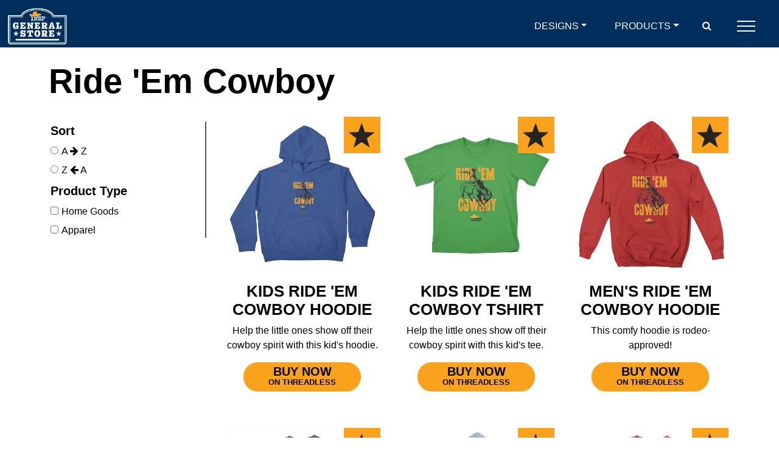

--- FILE ---
content_type: text/html; charset=UTF-8
request_url: https://shopinsp.com/design/ride-em-cowboy/
body_size: 43667
content:


<!DOCTYPE html>




<html lang="en-US">

<head>

    <meta charset="UTF-8">
    <meta name="viewport" content="width=device-width, initial-scale=1, shrink-to-fit=no">
        <meta name='robots' content='index, follow, max-image-preview:large, max-snippet:-1, max-video-preview:-1' />

	<!-- This site is optimized with the Yoast SEO plugin v26.6 - https://yoast.com/wordpress/plugins/seo/ -->
	<title>Ride &#039;Em Cowboy Archives - INSP General Store</title>
	<link rel="canonical" href="https://shopinsp.com/design/ride-em-cowboy/" />
	<meta property="og:locale" content="en_US" />
	<meta property="og:type" content="article" />
	<meta property="og:title" content="Ride &#039;Em Cowboy Archives - INSP General Store" />
	<meta property="og:description" content="You don&#8217;t have to be a rodeo cowboy to watch INSP, TV&#8217;s home for Westerns. Shop &#8220;Ride &#8217;em Cowboy&#8221; shirts, towels, blankets and more at ShopINSP.com." />
	<meta property="og:url" content="https://shopinsp.com/design/ride-em-cowboy/" />
	<meta property="og:site_name" content="INSP General Store" />
	<meta name="twitter:card" content="summary_large_image" />
	<script type="application/ld+json" class="yoast-schema-graph">{"@context":"https://schema.org","@graph":[{"@type":"CollectionPage","@id":"https://shopinsp.com/design/ride-em-cowboy/","url":"https://shopinsp.com/design/ride-em-cowboy/","name":"Ride 'Em Cowboy Archives - INSP General Store","isPartOf":{"@id":"https://shopinsp.com/#website"},"breadcrumb":{"@id":"https://shopinsp.com/design/ride-em-cowboy/#breadcrumb"},"inLanguage":"en-US"},{"@type":"BreadcrumbList","@id":"https://shopinsp.com/design/ride-em-cowboy/#breadcrumb","itemListElement":[{"@type":"ListItem","position":1,"name":"Home","item":"https://shopinsp.com/"},{"@type":"ListItem","position":2,"name":"Ride 'Em Cowboy"}]},{"@type":"WebSite","@id":"https://shopinsp.com/#website","url":"https://shopinsp.com/","name":"INSP General Store","description":"Shop INSP","potentialAction":[{"@type":"SearchAction","target":{"@type":"EntryPoint","urlTemplate":"https://shopinsp.com/?s={search_term_string}"},"query-input":{"@type":"PropertyValueSpecification","valueRequired":true,"valueName":"search_term_string"}}],"inLanguage":"en-US"}]}</script>
	<!-- / Yoast SEO plugin. -->


<link rel='dns-prefetch' href='//shopinsp.com' />
<link rel="alternate" type="application/rss+xml" title="INSP General Store &raquo; Feed" href="https://shopinsp.com/feed/" />
<link rel="alternate" type="application/rss+xml" title="INSP General Store &raquo; Comments Feed" href="https://shopinsp.com/comments/feed/" />
<link rel="alternate" type="application/rss+xml" title="INSP General Store &raquo; Ride &#039;Em Cowboy Tag Feed" href="https://shopinsp.com/design/ride-em-cowboy/feed/" />
<style id='wp-img-auto-sizes-contain-inline-css'>
img:is([sizes=auto i],[sizes^="auto," i]){contain-intrinsic-size:3000px 1500px}
/*# sourceURL=wp-img-auto-sizes-contain-inline-css */
</style>
<style id='wp-emoji-styles-inline-css'>

	img.wp-smiley, img.emoji {
		display: inline !important;
		border: none !important;
		box-shadow: none !important;
		height: 1em !important;
		width: 1em !important;
		margin: 0 0.07em !important;
		vertical-align: -0.1em !important;
		background: none !important;
		padding: 0 !important;
	}
/*# sourceURL=wp-emoji-styles-inline-css */
</style>
<style id='wp-block-library-inline-css'>
:root{--wp-block-synced-color:#7a00df;--wp-block-synced-color--rgb:122,0,223;--wp-bound-block-color:var(--wp-block-synced-color);--wp-editor-canvas-background:#ddd;--wp-admin-theme-color:#007cba;--wp-admin-theme-color--rgb:0,124,186;--wp-admin-theme-color-darker-10:#006ba1;--wp-admin-theme-color-darker-10--rgb:0,107,160.5;--wp-admin-theme-color-darker-20:#005a87;--wp-admin-theme-color-darker-20--rgb:0,90,135;--wp-admin-border-width-focus:2px}@media (min-resolution:192dpi){:root{--wp-admin-border-width-focus:1.5px}}.wp-element-button{cursor:pointer}:root .has-very-light-gray-background-color{background-color:#eee}:root .has-very-dark-gray-background-color{background-color:#313131}:root .has-very-light-gray-color{color:#eee}:root .has-very-dark-gray-color{color:#313131}:root .has-vivid-green-cyan-to-vivid-cyan-blue-gradient-background{background:linear-gradient(135deg,#00d084,#0693e3)}:root .has-purple-crush-gradient-background{background:linear-gradient(135deg,#34e2e4,#4721fb 50%,#ab1dfe)}:root .has-hazy-dawn-gradient-background{background:linear-gradient(135deg,#faaca8,#dad0ec)}:root .has-subdued-olive-gradient-background{background:linear-gradient(135deg,#fafae1,#67a671)}:root .has-atomic-cream-gradient-background{background:linear-gradient(135deg,#fdd79a,#004a59)}:root .has-nightshade-gradient-background{background:linear-gradient(135deg,#330968,#31cdcf)}:root .has-midnight-gradient-background{background:linear-gradient(135deg,#020381,#2874fc)}:root{--wp--preset--font-size--normal:16px;--wp--preset--font-size--huge:42px}.has-regular-font-size{font-size:1em}.has-larger-font-size{font-size:2.625em}.has-normal-font-size{font-size:var(--wp--preset--font-size--normal)}.has-huge-font-size{font-size:var(--wp--preset--font-size--huge)}.has-text-align-center{text-align:center}.has-text-align-left{text-align:left}.has-text-align-right{text-align:right}.has-fit-text{white-space:nowrap!important}#end-resizable-editor-section{display:none}.aligncenter{clear:both}.items-justified-left{justify-content:flex-start}.items-justified-center{justify-content:center}.items-justified-right{justify-content:flex-end}.items-justified-space-between{justify-content:space-between}.screen-reader-text{border:0;clip-path:inset(50%);height:1px;margin:-1px;overflow:hidden;padding:0;position:absolute;width:1px;word-wrap:normal!important}.screen-reader-text:focus{background-color:#ddd;clip-path:none;color:#444;display:block;font-size:1em;height:auto;left:5px;line-height:normal;padding:15px 23px 14px;text-decoration:none;top:5px;width:auto;z-index:100000}html :where(.has-border-color){border-style:solid}html :where([style*=border-top-color]){border-top-style:solid}html :where([style*=border-right-color]){border-right-style:solid}html :where([style*=border-bottom-color]){border-bottom-style:solid}html :where([style*=border-left-color]){border-left-style:solid}html :where([style*=border-width]){border-style:solid}html :where([style*=border-top-width]){border-top-style:solid}html :where([style*=border-right-width]){border-right-style:solid}html :where([style*=border-bottom-width]){border-bottom-style:solid}html :where([style*=border-left-width]){border-left-style:solid}html :where(img[class*=wp-image-]){height:auto;max-width:100%}:where(figure){margin:0 0 1em}html :where(.is-position-sticky){--wp-admin--admin-bar--position-offset:var(--wp-admin--admin-bar--height,0px)}@media screen and (max-width:600px){html :where(.is-position-sticky){--wp-admin--admin-bar--position-offset:0px}}

/*# sourceURL=wp-block-library-inline-css */
</style>
<style id='classic-theme-styles-inline-css'>
/*! This file is auto-generated */
.wp-block-button__link{color:#fff;background-color:#32373c;border-radius:9999px;box-shadow:none;text-decoration:none;padding:calc(.667em + 2px) calc(1.333em + 2px);font-size:1.125em}.wp-block-file__button{background:#32373c;color:#fff;text-decoration:none}
/*# sourceURL=/wp-includes/css/classic-themes.min.css */
</style>
<link rel='stylesheet' id='style-css' href='https://shopinsp.com/wp-content/themes/inspstorefront/style.css?ver=0.0.1' media='all' />
<link rel='stylesheet' id='main-css' href='https://shopinsp.com/wp-content/themes/inspstorefront/assets/css/main.css?ver=0.0.1' media='all' />
<link rel='stylesheet' id='app-css' href='https://shopinsp.com/wp-content/themes/inspstorefront/assets/css/app.css?ver=0.0.1' media='all' />
<link rel='stylesheet' id='helpers-css' href='https://shopinsp.com/wp-content/themes/inspstorefront/assets/css/helpers.css?ver=0.0.1' media='all' />
<link rel='stylesheet' id='responsive-css' href='https://shopinsp.com/wp-content/themes/inspstorefront/assets/css/responsive.css?ver=0.0.1' media='all' />
<link rel='stylesheet' id='fontAwasome-css' href='https://shopinsp.com/wp-content/themes/inspstorefront/assets/css/font-awesome.min.css?ver=0.0.1' media='all' />
<script src="https://shopinsp.com/wp-includes/js/jquery/jquery.min.js?ver=3.7.1" id="jquery-core-js"></script>
<script src="https://shopinsp.com/wp-includes/js/jquery/jquery-migrate.min.js?ver=3.4.1" id="jquery-migrate-js"></script>
<script src="https://shopinsp.com/wp-content/themes/inspstorefront/assets/js/bootstrap.min.js?ver=0.0.1" id="bootstrap-js"></script>
<script src="https://shopinsp.com/wp-content/themes/inspstorefront/assets/js/popper.min.js?ver=0.0.1" id="popper-js"></script>
<script src="https://shopinsp.com/wp-content/themes/inspstorefront/assets/js/app.js?ver=0.0.1" id="appjs-js"></script>
<link rel="https://api.w.org/" href="https://shopinsp.com/wp-json/" /><link rel="EditURI" type="application/rsd+xml" title="RSD" href="https://shopinsp.com/xmlrpc.php?rsd" />
<meta name="generator" content="WordPress 6.9" />
<link rel="icon" href="https://shopinsp.com/wp-content/uploads/2023/09/cropped-23-DC-0514_INSP_GeneralStore_Logo_Outlined_512x512-32x32.png" sizes="32x32" />
<link rel="icon" href="https://shopinsp.com/wp-content/uploads/2023/09/cropped-23-DC-0514_INSP_GeneralStore_Logo_Outlined_512x512-192x192.png" sizes="192x192" />
<link rel="apple-touch-icon" href="https://shopinsp.com/wp-content/uploads/2023/09/cropped-23-DC-0514_INSP_GeneralStore_Logo_Outlined_512x512-180x180.png" />
<meta name="msapplication-TileImage" content="https://shopinsp.com/wp-content/uploads/2023/09/cropped-23-DC-0514_INSP_GeneralStore_Logo_Outlined_512x512-270x270.png" />


    <!-- Google Tag Manager -->

<script>(function(w,d,s,l,i){w[l]=w[l]||[];w[l].push({'gtm.start':

new Date().getTime(),event:'gtm.js'});var f=d.getElementsByTagName(s)[0],

j=d.createElement(s),dl=l!='dataLayer'?'&l='+l:'';j.async=true;j.src=

'https://www.googletagmanager.com/gtm.js?id='+i+dl;f.parentNode.insertBefore(j,f);

})(window,document,'script','dataLayer','GTM-P5BHP9J2');</script>

<!-- End Google Tag Manager -->    <meta name="google-site-verification" content="qpjLpXJ0i31eZUx-CcXggcKwC2Jm_8XcEnhbSmDF870" />
</head>

<body class="archive tax-tags term-ride-em-cowboy term-161 wp-theme-inspstorefront">

<!--BE Head: Start-->

<!-- be_ixf, sdk, gho-->
<meta name="be:sdk" content="php_sdk_1.5.8" />
<meta name="be:timer" content="107ms" />
<meta name="be:orig_url" content="https%3A%2F%2Fshopinsp.com%2Fdesign%2Fride-em-cowboy%2F" />
<meta name="be:norm_url" content="https%3A%2F%2Fshopinsp.com%2Fdesign%2Fride-em-cowboy%2F" />
<meta name="be:capsule_url" content="https%3A%2F%2Fixfd1-api.bc0a.com%2Fapi%2Fixf%2F1.0.0%2Fget_capsule%2Ff00000000301118%2F0258443774" />
<meta name="be:api_dt" content="Zy_2026;Zm_01;Zd_13;Zh_23;Zmh_56;p_epoch:1768348612565" />
<meta name="be:mod_dt" content="Zy_2026;Zm_01;Zd_13;Zh_23;Zmh_56;p_epoch:1768348612565" />
<meta name="be:diag" content="Otf9QOITtKkhGDbDThZDyEUHBy1Uannl4DNl/WUJQlh8lXofCqmNFgMuMxoqFkUnXC10JC1qZJCvtKHM3nhjFMpX24nsUhXwyyPeETd9eFYWBP+C7mcjmq73DAap1/OC4vZc0I7+4ve2mQ5qOUYtvfc7sAFW06SU9Dbot7xBj2jYW7K3Dfp7ZNXUqbeuqrUdldTc5DUt5ezITGoS23gYPdHavT0QNKctc2osh+pR3rbMpj+fZXdAKX9cO7PU8YGKjS0hv9gxp1I66LL/nnrSjstm4JqYzkCE/rkyWj8lJdV5itXealctyOajUWj8JSqL1ZNBffpPoDtZvIZ/Jm0yd6Af2osfXosEshn7eY2xA/[base64]/vRO4GHa7oChsrLAhYcU4Sjq9NUAQhDx4G6RnAvhXDO8A6dY4SI3L9OyBO4m4qps5LROV+QRYlgKjnYxALrci7chc5lnjfSxToGI/x2iN1vVa6q4DeulYmy17Ga+9JyvIyvdtRYC19mtCC0lRgUeTjR/sRPhRdBv5dhWwAQJ2sm1SNuO8q4a/GVpkzIaYc9QaGDyQQORoxIsrC6t5Kj6q2IaAHst0Y75liSXvSDNfI9dNLRa+tKZTFXH5IjrB/DUo+F54g3GyapLO8zrm/dEisjxF/VXZjeBQTPo+CLLhv1KKPJjUXCVzgXfMSdL0QeEHQOWBqvLr0MQ9FRfjUipGlm9bILrqkfbEjELGHMxHs05p0K1kNMWlI6cSoC5EjX8KewqxdGkVo0CoTKp8MQ6mKGzk1rzHWclvKY2E2RvOrjDvNjsRqs2b1ngx3f7ZJloqrZO+P3TZlZiizqazV/1r3oDr+MBl3O28408U4nQyxarnUMGjC7u9CPPL+hFCg9cGXoS+pf9jEVBjA1kz9gZBC9E9tu7e4MSH3w6YAXmgllFEj6pBko/U1/jngLIvCc1da8/ew1K8IB/dDd+WuZhzn88VZCCK4zib+lzhV8V6MR2hzDLDXlDvSttecj8Ndz2CVmrNULPblpuLiDmiQW+y8WhvheZXNlPbzeu93IKA6bmT/uTYqbYJ4QowIhMLXE1mbnH8LfrQPFSOXyyw2b/jgv1q1TTb/i5v5g0artI4dNormOFlpXZBsSVD81EoMAo8bNL7GSxTKPn2KfsSMewqgCNPE+muUDAWbZ6rYxEvH9LnE9K4ZVwVoUgPCXNwW3BKUf2eJ6Sqs2GDOwcv8gB+PGKYHCiezMMcuQ69DqAD8HmaR7h/O4rJkZSeD52mgwA+Jd7+s6QHMlSfra699IgDiQwNoVuMy9WKHNKLbB5sXWjJyF5Xs1hMLOSwzE9sG29HhQEFhdacKaf9h3aTcIpDvuDHYCNTUH/jw67HFUhbD/TuWZw1+045160gQPPshf/dw4bQsROiLhrCC9NxVc2e9qVBIhsAj5c73oExfFN9cx0N9AOErSO4u/Pf/jaBZunU5LGzSxNK4ayBYhwparw9YzXCb0WAg3fgj8FxyNQXP18mSlIe20I/7RYb4Y7Zl3ScLWPoD3i/qize8IKWABntOh0Uv1TtN/nMp7TcR08mMRLR1dpYWct5V/E1/jcRmb1XNYW+4dSZlt+D8oTO0cDYon9X48AukN3iUEAvBx8PYD5cMSBHSE4pO+rWbmt0d6Jhf2MJAWsj+/eQrKxg+/i256e2UdXumemxXqbH5VOnJtK32WrmTs1akAxT4/iYN6Q5INTMzEBiWhbRA0ef4OBbGhcIzIaeE+WctEeEFmRjMF7kYFEHZKCiP811Fspe5D6g3HeoQdmrK3HjAk/Y/[base64]/NfqwjIMdajwPqUcVEst82TlbIBL4TwJKVSx+38X/eUXWX9CPHovptvzxNSNiMJtU7VpCa2URHtD9JDO7aL9Ze5DlIAWZYsg/lVYcuvBTgcV7iJgOtfufxbK03IK0gtsfwjPBPGju+pHLIvzU2PChf3hAuhO5w4FLE6Kl92wnWYnfA5QFMgSuO/aFkd0Xh6Ry04QYu/pTUt1L3B0h+cQoFBJhFciM6F9hYoEjH7oDzoJdO12lJ91uTj13BK1aSs9XvmAtva7Ujy2YTqOe07dYox7kxrmVP38ztmVmkfGthilDDuWw==" />
<meta name="be:messages" content="false" />
<style>
 .be-ix-link-block{    padding-left: 0rem !important;padding-right: 0rem !important;}
.be-ix-link-block .be-related-link-container {margin-top: -20px;}
.be-ix-link-block .be-related-link-container .be-label {margin: 0;font-size: 1rem;line-height: 1.125em;}
.be-ix-link-block .be-related-link-container .be-label::before  {position: absolute;bottom: -5em;font-family: PB Icons;
font-size: calc(1em / 5);color: var(--color-yellow-primary);speak: none;}
.be-ix-link-block .be-related-link-container .be-list { display: inline-block; list-style: none;margin: 0; padding: 0;}
.be-ix-link-block .be-related-link-container .be-list .be-list-item {display: inline-block;margin-right: 20px;margin-bottom: 6px;border-right: 1px solid #fff;
    font-weight: bold;}
.be-ix-link-block .be-related-link-container .be-list .be-list-item .be-related-link {font-weight: bold;}
.be-ix-link-block .be-related-link-container .be-list .be-list-item:last-child { margin-right: 0;border-right: none;}

@media (max-width: 767px) {
  .be-ix-link-block{padding-bottom: 30px;padding-left: 0rem !important;padding-right: 0rem !important;}
  .be-ix-link-block .be-related-link-container .be-label {width: 100%;margin-bottom: 10px;}
  .be-ix-link-block .be-related-link-container .be-list { display: block !important;width: 100%;}
  .be-ix-link-block .be-related-link-container .be-list .be-list-item {display: block !important;margin-right: 0;border-right: none;padding: 0 !important;}
}
@media (min-width: 768px) {
  .be-ix-link-block .be-related-link-container {display: flex;align-items: baseline;justify-content: center;}
  .be-ix-link-block .be-related-link-container .be-label {display: inline-block;margin-right: 20px;flex-grow: 0;flex-shrink: 0;}
}
</style>
	<!--BE Head: End-->

    <!-- Google Tag Manager (noscript) -->

<noscript><iframe src="https://www.googletagmanager.com/ns.html?id=GTM-P5BHP9J2"

height="0" width="0" style="display:none;visibility:hidden"></iframe></noscript>

<!-- End Google Tag Manager (noscript) -->

    
    <header>

        <nav class="navbar navbar-expand fixed-top pb-0" >


        <div class="container-fluid p-0">

            



        </div>



        <div class="container-fluid"> 
           
		<a class="navbar-brand" href="/">

                <img src="https://shopinsp.com/wp-content/themes/inspstorefront/assets/images/logo.png" class="d-block" alt="INSP General Store Logo">
            </a>

            <div class="justify-content-end w3_megamenu" id="navbarResponsive">
                <ul id="menu-main-menu" class="navbar-nav ml-auto"><li class="nav-item dropdown w3_megamenu-fw aligner"><a tabindex="1" href="#" class="nav-link dropdown-toggle pr-15 pl-15" data-toggle="dropdown"  aria-expanded="false" data-bs-toggle="dropdown" aria-haspopup="true" role="button">Designs</a><ul class="dropdown-menu fullwidth" ><li class="w3_megamenu-content withdesc"><div class="row"><div class="w-100"><ul class="row ml-0"><li class="col"><a target="_blank" href="https://insp.threadless.com/designs/christmas-carriage" alt="Christmas Carriage"><img src="https://shopinsp.com/wp-content/uploads/2024/11/Christmas-Carriage_500x500.jpg" alt="" class="w-100"></a></li><li class="col"><a target="_blank" href="https://insp.threadless.com/designs/cowboy-christmas" alt="Cowboy Christmas"><img src="https://shopinsp.com/wp-content/uploads/2023/11/CowboyChristmas_500x500_png.jpg" alt="" class="w-100"></a></li><li class="col"><a target="_blank" href="https://insp.threadless.com/designs/holly-jolly-vibes" alt="Holly Jolly Vibes Y'all"><img src="https://shopinsp.com/wp-content/uploads/2024/11/Holly-Jolly-Vibes_500x500.jpg" alt="" class="w-100"></a></li><li class="col"><a target="_blank" href="https://insp.threadless.com/designs/matt-and-kitty-christmas" alt="Matt And Kitty Christmas"><img src="https://shopinsp.com/wp-content/uploads/2024/11/Matt-Kitty-Christmas_500x500.jpg" alt="" class="w-100"></a></li><li class="col"><a target="_blank" href="https://insp.threadless.com/designs/seasons-greetings-from-dodge-city" alt="Season's Greetings from Dodge City"><img src="https://shopinsp.com/wp-content/uploads/2024/11/Seasons-Greetings-Dodge-City_500x500.jpg" alt="" class="w-100"></a></li><li class="col"><a target="_blank" href="https://insp.threadless.com/designs/tis-the-season-yall" alt="Tis the Season Y'all"><img src="https://shopinsp.com/wp-content/uploads/2023/11/TistheSeasonYall_500x500_png.png" alt="" class="w-100"></a></li><li class="col"><a target="_blank" href="https://insp.threadless.com/designs/to-matt-from-kitty" alt="To Matt From Kitty"><img src="https://shopinsp.com/wp-content/uploads/2024/11/To-Matt-From-Kitty_500x500.jpg" alt="" class="w-100"></a></li><li class="col"><a target="_blank" href="https://insp.threadless.com/designs/ugly-christmas-sweater" alt="Ugly Christmas Sweater"><img src="https://shopinsp.com/wp-content/uploads/2024/11/Ugly-Christmas-Sweater_500x500.jpg" alt="" class="w-100"></a></li><li class="col aligner"><a href="https://insp.threadless.com" alt="All Designs" class="btn btn-yellow btn-lg  item">All Designs</a></li></ul></div></div></li></ul></li><li class="nav-item dropdown w3_megamenu-fw aligner"><a tabindex="1" href="#" class="nav-link dropdown-toggle pr-15 pl-15" data-toggle="dropdown"  aria-expanded="false" data-bs-toggle="dropdown" aria-haspopup="true" role="button">Products</a><ul class="dropdown-menu fullwidth" ><li class="w3_megamenu-content withdesc"><div class="row"><div class="col-sm-3"><h3 class="title"><a target="_blank" href="https://insp.threadless.com/" alt="Apparel">Apparel</a></h3><ul class="row ml-0"><li class="col-sm-6"><a target="_blank" href="https://insp.threadless.com/womens-apparel/" alt="Women">Women</a></li><li class="col-sm-6"><a target="_blank" href="https://insp.threadless.com/mens-apparel/" alt="Men">Men</a></li><li class="col-sm-6"><a target="_blank" href="https://insp.threadless.com/kids-apparel/" alt="Kids">Kids</a></li><li class="col-sm-6"><a target="_blank" href="https://insp.threadless.com/mugs-and-accessories/hat" alt="Hats">Hats</a></li><li class="col-sm-6"><a class="all" href="https://insp.threadless.com/?=top_nav" alt="Shop All">Shop All</a></li></ul></div><div class="col-sm-3"><h3 class="title"><a target="_blank" href="https://insp.threadless.com/home-goods/" alt="Home Goods">Home Goods</a></h3><ul class="row ml-0"><li class=""><a target="_blank" href="https://insp.threadless.com/home-goods/blanket" alt="Blankets">Blankets</a></li><li class=""><a target="_blank" href="https://insp.threadless.com/mugs-and-accessories/mug" alt="Drinkware">Drinkware</a></li><li class=""><a target="_blank" href="https://insp.threadless.com/home-goods/throw-pillow" alt="Throw Pillow">Throw Pillow</a></li><li class=""><a target="_blank" href="https://insp.threadless.com/mugs-and-accessories/beach-towel" alt="Towels">Towels</a></li><li class=""><a class="all" href="https://insp.threadless.com/home-goods/?=top_nav" alt="Shop All">Shop All</a></li></ul></div><div class="col-sm-3"><h3 class="title"><a target="_blank" href="https://insp.threadless.com/mugs-and-accessories/" alt="Accessories">Accessories</a></h3><ul class="row ml-0"><li class=""><a target="_blank" href="https://insp.threadless.com/mugs-and-accessories/greeting-card" alt="Greeting Cards">Greeting Cards</a></li><li class=""><a target="_blank" href="https://insp.threadless.com/mugs-and-accessories/magnet" alt="Magnets">Magnets</a></li><li class=""><a target="_blank" href="https://insp.threadless.com/mugs-and-accessories/notebook" alt="Notebooks">Notebooks</a></li><li class=""><a target="_blank" href="https://insp.threadless.com/mugs-and-accessories/phone-case" alt="Phone Cases">Phone Cases</a></li><li class=""><a target="_blank" href="https://insp.threadless.com/mugs-and-accessories/sticker" alt="Stickers">Stickers</a></li><li class=""><a target="_blank" href="https://insp.threadless.com/mugs-and-accessories/bag" alt="Tote Bags">Tote Bags</a></li><li class=""><a class="all" href="https://insp.threadless.com/mugs-and-accessories/?=top_nav" alt="Shop All">Shop All</a></li></ul></div></div></li></ul></li><li class="col aligner"><a tabindex="1" href="#" class="item search" data-bs-toggle="modal" data-bs-target="#searchModal" role="button" aria-label="Seach"><i class="fa fa-search"></i></a></li><li><button tabindex="1" class="hamburger navbar-toggler" type="button" data-mdb-toggle="collapse" data-mdb-target="#navbarToggleExternalContent" aria-controls="navbarToggleExternalContent" aria-expanded="false" aria-label="Open Mobile Navigation">
			<span></span><span></span><span></span></button></li></ul>            
		
                <div class="collapse navbar-collapse " id="navbarNavMobile">
				 <ul id="menu-mobile-menu" class=""><li class="nav-item parent"><a class="nav-link scroll-link" href="https://insp.threadless.com/?=top_nav">Shop By Design</a></li><li class="nav-item parent"><a class="nav-link scroll-link" href="https://shopinsp.com/categories/apparel/">Apparel</a></li><li class="nav-item child"><a class="nav-link scroll-link" href="https://shopinsp.com/categories/men/">Men's Apparel<i class="fa fa-chevron-right"></i></a></li><li class="nav-item child"><a class="nav-link scroll-link" href="https://shopinsp.com/categories/women/">Women's Apparel<i class="fa fa-chevron-right"></i></a></li><li class="nav-item child"><a class="nav-link scroll-link" href="https://shopinsp.com/categories/kids/">Kids Apparel<i class="fa fa-chevron-right"></i></a></li><li class="nav-item child"><a class="nav-link scroll-link" href="https://shopinsp.com/categories/hats/">Hats<i class="fa fa-chevron-right"></i></a></li><li class="nav-item parent"><a class="nav-link scroll-link" href="https://shopinsp.com/categories/accessories/">Accessories</a></li><li class="nav-item parent"><a class="nav-link scroll-link" href="https://shopinsp.com/categories/home-goods/">Home Goods</a></li><li class="nav-item parent"><a class="nav-link scroll-link" href="https://insp.threadless.com/collections/?=top_nav">Collections</a></li></ul>
                 <ul class="social"><li><a target="_blank" role="link" href="https://www.facebook.com/insp" title="Links to Facebook"><i class="fa fa-facebook" aria-hidden="true"></i></a><a target="_blank" role="link" href="https://www.instagram.com/insp_tv/" title="Links to Instagram"><i class="fa fa-instagram" aria-hidden="true"></i></a><a target="_blank" role="link" href="https://www.youtube.com/insp_tv/"  title="Links to Youtube"><i class="fa fa-youtube-play" aria-hidden="true"></i></a><a target="_blank" role="link" href="https://www.tiktok.com/@insp_tv"  title="Links to TikTok">
                    <svg class="tiktok" xmlns="http://www.w3.org/2000/svg" viewBox="0 0 2859 3333" shape-rendering="geometricPrecision" text-rendering="geometricPrecision" image-rendering="optimizeQuality" fill-rule="evenodd" clip-rule="evenodd"><path d="M2081 0c55 473 319 755 778 785v532c-266 26-499-61-770-225v995c0 1264-1378 1659-1932 753-356-583-138-1606 1004-1647v561c-87 14-180 36-265 65-254 86-398 247-358 531 77 544 1075 705 992-358V1h551z"/></svg></a></li></ul>         
            </div>
			</div>

			


        </div>
        </nav>



    </header>



    <div class="modal fade modal-lg" id="searchModal" tabindex="-1" aria-labelledby="searchModal"
        aria-hidden="true">
        <div class="modal-dialog modal-xl">
            <div class="modal-content">

                <form role="search" method="get" class="search-form" action="https://shopinsp.com/">
                                <div class="input-group mb-3">
                                    <input type="search" class="form-control form-control-lg" placeholder=""
                                        aria-label="" aria-describedby="button-addon2" name="s">
                                    <button class="btn btn-outline-secondary btn-yellow form-control-lg" type="submit"
                                        id="button-addon2">SEARCH</button>
                                </div>

                </form>

                
                
                <div class="row mt-20 p-10">
                   <a href='/design/dodge-city-marshal-insp-logo/?=top_nav_search' class='col p-5'><img src='https://shopinsp.com/wp-content/uploads/2023/09/23-DC-0544_INSP_GeneralStore_Product_DodgeCityMarshal_V3-500x500-1.jpg' alt='' class='w-100'></a><a href='/design/heroes-live-here/?=top_nav_search' class='col p-5'><img src='https://shopinsp.com/wp-content/uploads/2023/09/23-DC-0544_INSP_GeneralStore_Product_HeroesLiveHereSkull_Final-500x500-1.jpg' alt='' class='w-100'></a><a href='/design/kick-up-some-dust-and-let-the-good-times-roll/?=top_nav_search' class='col p-5'><img src='https://shopinsp.com/wp-content/uploads/2023/09/23-DC-0544_INSP_GeneralStore_Product_KickUpSomeDirt_Final-01.jpg' alt='' class='w-100'></a><a href='/design/matt-kitty-bff/?=top_nav_search' class='col p-5'><img src='https://shopinsp.com/wp-content/uploads/2023/09/23-DC-0544_INSP_GeneralStore_Product_MattampKitty_Final-04_500x500_WhiteBackground.png' alt='' class='w-100'></a><a href='/design/take-me-back-to-tall-tales-and-dusty-trails/?=top_nav_search' class='col p-5'><img src='https://shopinsp.com/wp-content/uploads/2023/09/23-DC-0544_INSP_GeneralStore_Product_TakeMeBack_Final_01_500x500-1.png' alt='' class='w-100'></a>
                </div>

                

            </div>
        </div>
    </div>


    <main id="main" class="mt-0">
<section  class="productListCat container-fluid pl-80 pr-80 mt-30 menuPadding" >

    <h1 class="ml-0 mb-10">Ride 'Em Cowboy</h1>
    
    
    

<div class="mobileFilter text-center w-100">
    <a href="#" class="mobileFilter " data-bs-toggle="modal" data-bs-target="#filterModal">FILTERS <i class="fa fa-chevron-down"></i></a>
    </div>
    

    <div class="modal " id="filterModal" tabindex="-1" aria-labelledby="filterModalLabel" aria-hidden="true">
    <div class="modal-dialog">
        <div class="modal-content">
        <div class="modal-header">
            <h5 class="modal-title" id="filterModalLabel">Product Filter</h5>
            <div class="close" data-bs-dismiss="modal" aria-label="Close"> <i class="fa fa-times" aria-hidden="true"></i> </div>
        </div>
        <div class="modal-body">
           
        <form  id="tagsortModal">

<span class="mb-20"><strong>Sort</strong></span>
<div class="catlist">
    <li><input type="radio" name="sort" value="SORT_ASC" class="br">A <i class="fa fa-arrow-right"></i> Z</li>
    <li><input type="radio" name="sort" value="SORT_DESC" class="br">Z <i class="fa fa-arrow-left"></i> A </li>

<span class="mb-20"><strong>Product Type</strong></span><li><input type="checkbox" name="catID" value="93" class="br">Home Goods</li><li><input type="checkbox" name="catID" value="61" class="br">Apparel</li><input type="hidden" id="pageTagId" name="pageTagId" value="161" class="br">
</div>
<input type="submit" role="button" class="btn mt-20" value="Show Results" />
</form>

        </div>
        
        </div>
    </div>
    </div>
    <div class="productList row">

    


<div class="col-md-3 col-sm-12 position-relative filterSidebar">
            <div class="sidebar-item ">
                <div class="make-me-sticky">

                    <form  id="tagsort">

                        <span class="mb-20"><strong>Sort</strong></span>
                        <div class="catlist">
                            <li><input type="radio" name="sort" value="SORT_ASC" class="br">A <i class="fa fa-arrow-right"></i> Z</li>
                            <li><input type="radio" name="sort" value="SORT_DESC" class="br">Z <i class="fa fa-arrow-left"></i> A </li>
                        
                        <span class="mb-20"><strong>Product Type</strong></span><li><input type="checkbox" name="catID" value="93" class="br">Home Goods</li><li><input type="checkbox" name="catID" value="61" class="br">Apparel</li><input type="hidden" id="pageTagId" name="pageTagId" value="161" class="br">                                <input type="hidden" role="button" class="btn mt-20" value="" />
                        </div>
                    </form>
                </div>
            </div>
        </div>
        <div class="col-md-9 col-sm-12">
            <div id="postList" class="row">

                
                
                    

                    <article class="product col-md-4 pb-40 mb-30">
                        <div class="productImage">
                        <figure class="" role="none">

                        <div class="cornerSquare aligner"><svg xmlns="http://www.w3.org/2000/svg" xmlns:xlink="http://www.w3.org/1999/xlink" version="1.1" id="Layer_1" x="0px" y="0px" viewBox="0 0 200 200" style="enable-background:new 0 0 200 200;" xml:space="preserve">
                            
                            <polygon class="st0" points="98.64,9.48 122.57,76.61 193.81,78.63 137.37,122.14 157.46,190.52 98.64,150.28 39.81,190.52   59.9,122.14 3.46,78.63 74.7,76.61 "/>
                            </svg></div>                        
                        
                      <img src="https://shopinsp.com/wp-content/uploads/2023/10/kids-pullover-hoody-heather_royal.jpg" alt=""
                                class="w-100"></figure>
                                </div>
                                <div class="productText">
                        <h1 class="text-center">Kids Ride 'Em Cowboy Hoodie</h1>
                        <p class="text-center">Help the little ones show off their cowboy spirit with this kid's hoodie.</p>
                        <a target="_blank" aria-label="Open In New Window" href="https://insp.threadless.com/designs/ride-em-cowboy/lil-buckaroos/pullover-hoody" class="btn btn-yellow  text-center">Buy Now <span>on Threadless</span></a>
                        </div>
                    </article>

                    

                    <article class="product col-md-4 pb-40 mb-30">
                        <div class="productImage">
                        <figure class="" role="none">

                        <div class="cornerSquare aligner"><svg xmlns="http://www.w3.org/2000/svg" xmlns:xlink="http://www.w3.org/1999/xlink" version="1.1" id="Layer_1" x="0px" y="0px" viewBox="0 0 200 200" style="enable-background:new 0 0 200 200;" xml:space="preserve">
                            
                            <polygon class="st0" points="98.64,9.48 122.57,76.61 193.81,78.63 137.37,122.14 157.46,190.52 98.64,150.28 39.81,190.52   59.9,122.14 3.46,78.63 74.7,76.61 "/>
                            </svg></div>                        
                        
                      <img src="https://shopinsp.com/wp-content/uploads/2023/10/kids-t-shirt-green.jpg" alt=""
                                class="w-100"></figure>
                                </div>
                                <div class="productText">
                        <h1 class="text-center">Kids Ride 'Em Cowboy Tshirt</h1>
                        <p class="text-center">Help the little ones show off their cowboy spirit with this kid's tee.</p>
                        <a target="_blank" aria-label="Open In New Window" href="https://insp.threadless.com/designs/ride-em-cowboy/lil-buckaroos/t-shirt" class="btn btn-yellow  text-center">Buy Now <span>on Threadless</span></a>
                        </div>
                    </article>

                    

                    <article class="product col-md-4 pb-40 mb-30">
                        <div class="productImage">
                        <figure class="" role="none">

                        <div class="cornerSquare aligner"><svg xmlns="http://www.w3.org/2000/svg" xmlns:xlink="http://www.w3.org/1999/xlink" version="1.1" id="Layer_1" x="0px" y="0px" viewBox="0 0 200 200" style="enable-background:new 0 0 200 200;" xml:space="preserve">
                            
                            <polygon class="st0" points="98.64,9.48 122.57,76.61 193.81,78.63 137.37,122.14 157.46,190.52 98.64,150.28 39.81,190.52   59.9,122.14 3.46,78.63 74.7,76.61 "/>
                            </svg></div>                        
                        
                      <img src="https://shopinsp.com/wp-content/uploads/2023/10/mens-pullover-hoody-classic-fleece-red-front.jpg" alt=""
                                class="w-100"></figure>
                                </div>
                                <div class="productText">
                        <h1 class="text-center">Men's Ride 'Em Cowboy Hoodie</h1>
                        <p class="text-center">This comfy hoodie is rodeo-approved!</p>
                        <a target="_blank" aria-label="Open In New Window" href="https://insp.threadless.com/designs/ride-em-cowboy/cowboys/pullover-hoody" class="btn btn-yellow  text-center">Buy Now <span>on Threadless</span></a>
                        </div>
                    </article>

                    

                    <article class="product col-md-4 pb-40 mb-30">
                        <div class="productImage">
                        <figure class="" role="none">

                        <div class="cornerSquare aligner"><svg xmlns="http://www.w3.org/2000/svg" xmlns:xlink="http://www.w3.org/1999/xlink" version="1.1" id="Layer_1" x="0px" y="0px" viewBox="0 0 200 200" style="enable-background:new 0 0 200 200;" xml:space="preserve">
                            
                            <polygon class="st0" points="98.64,9.48 122.57,76.61 193.81,78.63 137.37,122.14 157.46,190.52 98.64,150.28 39.81,190.52   59.9,122.14 3.46,78.63 74.7,76.61 "/>
                            </svg></div>                        
                        
                      <img src="https://shopinsp.com/wp-content/uploads/2023/10/mens-t-shirt-regular-asphalt-front.jpg" alt=""
                                class="w-100"></figure>
                                </div>
                                <div class="productText">
                        <h1 class="text-center">Men's Ride 'Em Cowboy Fitted Tshirt</h1>
                        <p class="text-center">This cozy shirt is rodeo-approved!</p>
                        <a target="_blank" aria-label="Open In New Window" href="https://insp.threadless.com/designs/ride-em-cowboy/cowboys/t-shirt" class="btn btn-yellow  text-center">Buy Now <span>on Threadless</span></a>
                        </div>
                    </article>

                    

                    <article class="product col-md-4 pb-40 mb-30">
                        <div class="productImage">
                        <figure class="" role="none">

                        <div class="cornerSquare aligner"><svg xmlns="http://www.w3.org/2000/svg" xmlns:xlink="http://www.w3.org/1999/xlink" version="1.1" id="Layer_1" x="0px" y="0px" viewBox="0 0 200 200" style="enable-background:new 0 0 200 200;" xml:space="preserve">
                            
                            <polygon class="st0" points="98.64,9.48 122.57,76.61 193.81,78.63 137.37,122.14 157.46,190.52 98.64,150.28 39.81,190.52   59.9,122.14 3.46,78.63 74.7,76.61 "/>
                            </svg></div>                        
                        
                      <img src="https://shopinsp.com/wp-content/uploads/2023/10/womens-pullover-hoody-classic-fleece-sky_blue-front.jpg" alt=""
                                class="w-100"></figure>
                                </div>
                                <div class="productText">
                        <h1 class="text-center">Women's Ride 'Em Cowboy Hoodie</h1>
                        <p class="text-center">This comfy hoodie is rodeo-approved!</p>
                        <a target="_blank" aria-label="Open In New Window" href="https://insp.threadless.com/designs/ride-em-cowboy/cowgirls/pullover-hoody" class="btn btn-yellow  text-center">Buy Now <span>on Threadless</span></a>
                        </div>
                    </article>

                    

                    <article class="product col-md-4 pb-40 mb-30">
                        <div class="productImage">
                        <figure class="" role="none">

                        <div class="cornerSquare aligner"><svg xmlns="http://www.w3.org/2000/svg" xmlns:xlink="http://www.w3.org/1999/xlink" version="1.1" id="Layer_1" x="0px" y="0px" viewBox="0 0 200 200" style="enable-background:new 0 0 200 200;" xml:space="preserve">
                            
                            <polygon class="st0" points="98.64,9.48 122.57,76.61 193.81,78.63 137.37,122.14 157.46,190.52 98.64,150.28 39.81,190.52   59.9,122.14 3.46,78.63 74.7,76.61 "/>
                            </svg></div>                        
                        
                      <img src="https://shopinsp.com/wp-content/uploads/2023/10/womens-t-shirt-fitted-fuchsia-front.jpg" alt=""
                                class="w-100"></figure>
                                </div>
                                <div class="productText">
                        <h1 class="text-center">Women's Ride 'Em Cowboy Fitted Tshirt</h1>
                        <p class="text-center">This cozy shirt is rodeo-approved!</p>
                        <a target="_blank" aria-label="Open In New Window" href="https://insp.threadless.com/designs/ride-em-cowboy/cowgirls" class="btn btn-yellow  text-center">Buy Now <span>on Threadless</span></a>
                        </div>
                    </article>

                    
                    
                

               

            </div>
        </div>
    </div>

</section>












			
		
		<section class="container-fluid  adBanner mt-30" style="background-color:#221d1a !important;"><div class="container"><a href="https://insp.threadless.com/" target="_blank" aria-label="Open In New Window"><img  class="w-100 position-relative desktop" src="https://shopinsp.com/wp-content/uploads/2023/09/Shop-the-Full-Collection-1296x2502-1.jpg" alt="" ><img class="w-100 position-relative mobile" src="https://shopinsp.com/wp-content/uploads/2023/09/Shop-the-Full-Collection-Mobile2.jpg" alt="" ></div></a></section>		
		
		</main><!-- /#main -->
		<footer id="footer" class="container-fluid blue-bg text-center">
			<div class="container p-20 ">
			<ul class="float-left item">
			
			<li class="copy">&copy; 2026 INSP General Store</li>
			
			</ul>
			<ul id="menu-footer-menu" class="item"><li><a href="https://www.insp.com/faq/?utm_source=shopinsp&amp;utm_medium=referral&amp;utm_campaign=footer" role="link">FAQs</a></li>
<li><a href="https://www.insp.com/terms-of-service/?utm_source=shopinsp&amp;utm_medium=referral&amp;utm_campaign=footer" role="link">Terms and Conditions</a></li>
<li><a href="https://www.insp.com/privacy-policy/?utm_source=shopinsp&amp;utm_medium=referral&amp;utm_campaign=footer" role="link">Privacy Policy</a></li>
<li><a href="https://www.insp.com/?utm_source=shopinsp&amp;utm_medium=referral&amp;utm_campaign=insp_footer" role="link">INSP.COM</a></li>
</ul>


			<ul class="social item">
	<li><a target="_blank" role="link" aria-label="Open In New Window" href="https://www.facebook.com/insp" title="Links to Facebook"><i class="fa fa-facebook" aria-hidden="true"></i></a><a target="_blank" role="link" aria-label="Open In New Window" href="https://www.instagram.com/insp_tv/" title="Links to Instagram"><i class="fa fa-instagram" aria-hidden="true"></i></a><a target="_blank" role="link" aria-label="Open In New Window" href="https://www.youtube.com/insp_tv/"  title="Links to Youtube"><i class="fa fa-youtube-play" aria-hidden="true"></i></a><a target="_blank" role="link" aria-label="Open In New Window" href="https://www.tiktok.com/@insp_tv"  title="Links to TikTok">
				<svg class="tiktok" xmlns="http://www.w3.org/2000/svg" viewBox="0 0 2859 3333" shape-rendering="geometricPrecision" text-rendering="geometricPrecision" image-rendering="optimizeQuality" fill-rule="evenodd" clip-rule="evenodd"><path d="M2081 0c55 473 319 755 778 785v532c-266 26-499-61-770-225v995c0 1264-1378 1659-1932 753-356-583-138-1606 1004-1647v561c-87 14-180 36-265 65-254 86-398 247-358 531 77 544 1075 705 992-358V1h551z"/></svg></a></li>		</ul>
			</div><!-- /.container -->

			<!--BE Footer: The following <div> block needs to be placed in the location where the link block will be displayed-->
	<!--BE IXF: For your website, the location is ...-->
	<div class="be-ix-link-block">
	<div class="be-ix-link-block"><div class="be-related-link-container"><div class="be-label">Fans Also Love:</div><ul class="be-list"><li class="be-list-item"><a class="be-related-link" href="https://shopinsp.com/">Gift Like a Hero</a></li><li class="be-list-item"><a class="be-related-link" href="https://shopinsp.com/categories/men/">Men&#39;s Apparel</a></li><li class="be-list-item"><a class="be-related-link" href="https://shopinsp.com/categories/home-goods/">Western Homestead Picks</a></li></ul> </div></div>

<!-- be_ixf, sdk, is -->
	</div>
	<!--BE Footer: end-->
			
		</footer><!-- /#footer -->
	
	
	 
	<script> (function(){ var s = document.createElement('script'); var h = document.querySelector('head') || document.body; s.src = 'https://acsbapp.com/apps/app/dist/js/app.js'; s.async = true; s.onload = function(){ acsbJS.init({ statementLink : '', footerHtml : '', hideMobile : false, hideTrigger : false, disableBgProcess : false, language : 'en', position : 'right', leadColor : '#146FF8', triggerColor : '#146FF8', triggerRadius : '50%', triggerPositionX : 'right', triggerPositionY : 'bottom', triggerIcon : 'people', triggerSize : 'bottom', triggerOffsetX : 20, triggerOffsetY : 20, mobile : { triggerSize : 'small', triggerPositionX : 'right', triggerPositionY : 'bottom', triggerOffsetX : 10, triggerOffsetY : 10, triggerRadius : '20' } }); }; h.appendChild(s); })(); </script>
</body>
</html>


--- FILE ---
content_type: text/css
request_url: https://shopinsp.com/wp-content/themes/inspstorefront/assets/css/app.css?ver=0.0.1
body_size: 4570
content:
body {
    background-color: #fff;
}


/*** Fonts
****************************************************************************************/



@import url('https://fonts.googleapis.com/css2?family=Mulish:ital,wght@0,800;1,700&display=swap');



/* Heading, Paragraphs
***************************************************************************************** */

	.interFont {
		font-family: 'Mulish', sans-serif;
	}

  h1, h2, h3, h4 {
	font-family: 'Mulish', sans-serif;
    font-weight: bold;
	color:#000
  }

  h1 {
	font-size: 3.5rem;
  }
  
  
	body, p {
		font-family: Arial, Helvetica, sans-serif;
		color:#000
  }

  hr {
	background: #505050;
	border: 0.5px solid #505050
  }


  .aligner {
    display: flex;
    align-items: center;
    justify-content: center;
}

.aligner-item--top {
    align-self: flex-start;
}

.aligner-item--bottom {
    align-self: flex-end;
}

/*** Button Colors
****************************************************************************************/

.btn-yellow { 
	color: #000000; 
	background-color: #FAA21B; 
	border-color: #FAA21B; 
	border-radius:23px;
	text-transform: uppercase;
	font-weight: bold;
  } 
   
  .btn-yellow:hover, 
  .btn-yellow:focus, 
  .btn-yellow:active, 
  .btn-yellow.active, 
  .open .dropdown-toggle.btn-yellow { 
	color: #000000; 
	background-color: #E89417; 
	border-color: #FAA21B; 
  } 
   
  .btn-yellow:active, 
  .btn-yellow.active, 
  .open .dropdown-toggle.btn-yellow { 
	background-image: none; 
  } 
   
  .btn-yellow.disabled, 
  .btn-yellow[disabled], 
  fieldset[disabled] .btn-yellow, 
  .btn-yellow.disabled:hover, 
  .btn-yellow[disabled]:hover, 
  fieldset[disabled] .btn-yellow:hover, 
  .btn-yellow.disabled:focus, 
  .btn-yellow[disabled]:focus, 
  fieldset[disabled] .btn-yellow:focus, 
  .btn-yellow.disabled:active, 
  .btn-yellow[disabled]:active, 
  fieldset[disabled] .btn-yellow:active, 
  .btn-yellow.disabled.active, 
  .btn-yellow[disabled].active, 
  fieldset[disabled] .btn-yellow.active { 
	background-color: #FAA21B; 
	border-color: #FAA21B; 
  } 
   
  .btn-yellow .badge { 
	color: #FAA21B; 
	background-color: #000000; 
  }


/*** Brand Colors
*****************************************************************************************/

.blue-bg {
    background: #1a325c !important;
    background-color: #1a325c !important;
}



/*** Navbar
*****************************************************************************************/

.navbar {
    background-color:rgba(0, 47, 94, 1);
	display: flex;
   flex-direction: column;
}

.navbar.liveAd {
padding-top:0px;
padding-left:0px;
padding-right:0px;
}

.navbar.liveAd .navbar-brand {
	padding-left:20px;
}
.navbar.liveAd .collapse {
	padding-right:20px;
}

 
.navbar .container-fluid {
	display: flex;
}

.navbar-brand img {
    height: 60px;
}

.navbar li, .navbar li a, .navbar li a:focus  {
	color:#fff;
	text-transform: uppercase;
	padding: 0px 15px;
 }
 


.navbar li a.search  {
	color:#fff;
	text-transform: uppercase;
	padding: 0px 0px;
 }
 

.navbar li.mobile {
	display: none;
}

.navbar li:hover, .navbar li a:hover  {
    color:#fff;
    text-transform: uppercase;
 }
 .w3_megamenu .navbar-nav > li > ul.dropdown-menu {

	box-shadow: 2px 22px 29px -5px rgba(0,0,0,0.29) inset;
-webkit-box-shadow: 2px 22px 29px -5px rgba(0,0,0,0.29) inset;
-moz-box-shadow: 2px 22px 29px -5px rgba(0,0,0,0.29) inset;
 }

 .w3_megamenu .navbar-nav > li > .dropdown-menu {
	top: 77px;

 }


 .liveAd .w3_megamenu .navbar-nav > li > .dropdown-menu {
	top: 124px;
 }



 .w3_megamenu .spacer {
	height: 40px;
    top: 55px !important;
    background: unset !important;
    border: unset !important;
 }

 .liveAd .w3_megamenu .spacer {
	height: 40px;
    top: 100px !important;
    background: unset !important;
    border: unset !important;
 }


 .w3_megamenu .dropdown-menu > li > a {
	 padding:6px 15px;
 }
 .w3_megamenu .navbar-nav > li > .dropdown-menu {
	 margin-top:1px;
 }

 .w3_megamenu .dropdown-menu {
	 box-shadow:none;
	 border:1px solid #efefef;
	 padding:0;
 }



 .w3_megamenu .dropdown-menu .withoutdesc{
	 margin-top:0;
	 padding:15px 20px;
	 display: block;
	 text-align: left;
	 text-transform: none;
	 width: 100%;
 }
 /* .w3_megamenu a:hover {
	 text-decoration:none
 } */
 .w3_megamenu .dropdown-menu .withoutdesc ul li {
	 padding:3px 10px;
 }
 .w3_megamenu .dropdown-menu .withoutdesc ul li:hover,
 .w3_megamenu .dropdown-menu .withoutdesc ul li:focus{
	 color:#262626;
	 text-decoration:none;
	
 }
 .w3_megamenu .dropdown-menu .withoutdesc li:last-child {
	 border-bottom:0 solid #fff;
 }

 
 .w3_megamenu .dropdown-submenu{
	 position:relative;
 }
 .w3_megamenu .dropdown-submenu>.dropdown-menu{
	 top:0;
	 left:100%;
	 margin-top:0;
	 margin-left:-1px;
	 -webkit-border-radius:0 6px 6px 6px;
	 -moz-border-radius:0 6px 6px 6px;
	 border-radius:0 6px 6px 6px;
 }
 /* .w3_megamenu .dropdown-submenu:hover>.dropdown-menu{
	 display:block;
 } */
 
 .w3_megamenu .dropdown-submenu>a:after{
	 display:block;
	 content:" ";
	 float:right;
	 width:0;
	 height:0;
	 border-color:transparent;
	 border-style:solid;
	 border-width:5px 0 5px 5px;
	 border-left-color:#cccccc;
	 margin-top:5px;
	 margin-right:-10px;
 }
 /* .w3_megamenu .dropdown-submenu:hover>a:after{
	 border-left-color:#ffffff;
 } */
 .w3_megamenu .dropdown-submenu.pull-left{
	 float:none;
 }
 .w3_megamenu .dropdown-submenu.pull-left>.dropdown-menu{
	 left:-100%;
	 margin-left:10px;
	 -webkit-border-radius:6px 0 6px 6px;
	 -moz-border-radius:6px 0 6px 6px;
	 border-radius:6px 0 6px 6px;
 }
 .w3_megamenu p {
	 font-family: "Helvetica Neue",Helvetica,Arial,sans-serif;
	 font-size: 13px;
	 color:#656565;
 }
 .w3_megamenu .nav,
 .w3_megamenu .collapse,
 .w3_megamenu .dropup,
 .w3_megamenu .dropdown {
	 position: static;
 }
 .w3_megamenu .half {
	 width: 50%;
	 left: auto !important;
	 right: auto !important;
 }
 .w3_megamenu .container {
	 position: relative;
 }
 .w3_megamenu .dropdown-menu {
	 left: auto;
 }
 .w3_megamenu .nav.navbar-right .dropdown-menu {
	 left: auto;
	 right: 0;
 }
 .w3_megamenu .w3_megamenu-content {
	 padding: 15px 25px;
	 background: unset !important;
	 --bs-dropdown-bg: unset !important;
	 
 }
 .w3_megamenu .dropdown.w3_megamenu-fw .dropdown-menu {
	 left: 0;
	 right: 0;
	 border-radius: unset !important;
	 border: unset !important;
	 background: unset !important;
	 --bs-dropdown-bg: unset !important;
	 background-color:rgba(0, 47, 94, 0.98) !important;
	
 }

 .w3_megamenu .dropdown.w3_megamenu-fw .dropdown-menu.spacer {
	left: 0;
	right: 0;
	border-radius: unset !important;
	border: unset !important;
	background: unset !important;
	--bs-dropdown-bg: unset !important;
	background-color:unset !important;
   
}
 .w3_megamenu .title {
	 font-size:18px;
	 font-weight:bold;
	 margin-top:15px;
	 text-transform:uppercase;
	 color: #FAA21B;
 }
 .w3_megamenu .title a {
	padding-left: 0px;
 }

 .w3_megamenu .title a,
 .w3_megamenu .title a:hover {
	font-size:18px;
	font-weight:bold;
	margin-top:15px;
	text-transform:uppercase;
	padding-bottom:10px;
	color: #FAA21B;
}

 .w3_megamenu ul {
	 list-style:none;
	 padding-left:0px;
 }

 .w3_megamenu .w3_megamenu-content ul li a {
	color: #fff;
	font-size: 14px;
	text-transform:capitalize;
 }

 .w3_megamenu .w3_megamenu-content ul,
 .w3_megamenu .w3_megamenu-content ul li,
 .w3_megamenu .w3_megamenu-content ul li a{
	padding-left: 0px;
 }

 .w3_megamenu .w3_megamenu-content ul li a.all {
	color:#FAA21B;
	text-transform: uppercase;
	font-weight: bold;
 }

 .w3_megamenu .w3_megamenu-content .col-sm-3 {
	border-right: 3px solid #FAA21B;
 }

 .w3_megamenu .w3_megamenu-content .col-sm-3:last-child {
	border-right: unset;
 }


 .w3_megamenu .btn {
    margin: 0px auto !important;
    /* display: table !important; */
    color: #000 !important;
    font-size: 20px !important;
    line-height: 17px !important;
    padding: 10px 40px 10px 40px !important;
    bottom: 0 !important;
}


.hamburger.navbar-toggler {
    border: none !important;
	display: block !important
}
 
.hamburger.navbar-toggler:focus {
    background: none;
    outline: 0;
	border: none !important;
}
 
.hamburger.navbar-toggler span {
    display: block;
    width: 30px;
    height: 2px;
    margin: 6px auto;
    background: #fff;
    transition: all .6s cubic-bezier(0.250, 0.100, 0.250, 1.000);
}
 
.hamburger.navbar-toggler:hover span,
.hamburger.navbar-toggler:focus span {
    background: #ccc;
}
 
/* rotate first span */
.hamburger.navbar-toggler.clicked span:first-of-type {
    transform: rotate(45deg) translate(6px, 6px);
}
 
/* hide second span */
.hamburger.navbar-toggler.clicked span:nth-of-type(2) {
    opacity: 0;
}
 
/* rotate third span */
.hamburger.navbar-toggler.clicked span:last-of-type {
    transform: rotate(-45deg) translate(5px, -5px);
}
 
.hamburger.navbar-toggler[aria-expanded="false"] span {
    transform: none;
    opacity: 1;
}

.hamburger.navbar-toggler:focus,
.hamburger.navbar-toggler:active,
.hamburger.navbar-toggler-icon:focus {
    outline: none !important;
    box-shadow: none !important;
}

#navbarNavMobile {
	display: none !important;
}

#navbarNavMobile.show {
	display: block !important;
}

#navbarNavMobile {
	position: absolute;
	top: 78px;
	width: 400px;
	right: 0px;
	background-color: rgba(0, 47, 94, 1);
	z-index: 99;

	box-shadow: 2px 22px 29px -5px rgba(0,0,0,0.29) inset;
	-webkit-box-shadow: 2px 22px 29px -5px rgba(0,0,0,0.29) inset;
	-moz-box-shadow: 2px 22px 29px -5px rgba(0,0,0,0.29) inset;
}

.liveAd #navbarNavMobile {
	top: 125px;
}

#navbarNavMobile  ul {
	padding: 30px;
	margin-left: 0px;
	margin-bottom: 0px;
}

#navbarNavMobile  li {
	display: block;
	margin-bottom: 10px;
	font-size: 20px;
	margin-left: 0px;
	padding-left: 0px;
}

#navbarNavMobile  li:last-child {
	margin-bottom: 0px;
}


#navbarNavMobile li.parent,
#navbarNavMobile li.parent a {
	font-size: 30px;
	color: #FAA21B;
}
#navbarNavMobile li.child {
	margin-left: 10px;
}
#navbarNavMobile li.child .fa {
	font-size: 18px;
    color: #FAA21B;
    margin-left: 6px;
}

#navbarNavMobile li.child:hover .fa {
	transition: margin 200ms;
	margin-left: 8px;
}

#navbarNavMobile ul.social {
	text-align: center;
	border-top: 1px solid #fff;
	margin: 0px auto;
}
#navbarNavMobile ul.social li a {
	display: inline-block;
}

#navbarNavMobile ul.social li a .fa {
	font-size: 40px;
}

#navbarNavMobile ul.social li a svg {
    width: 30px;
    height: 37px;
    margin-top: -21px;
	fill:#fff;
}





/*** Navbar Advertisment
*****************************************************************************************/

.headerAd, .headerAd a {
    color: #000000; 
	background-color: #FAA21B; 
	font-family: 'Mulish', sans-serif;
	font-size: 1.5vw;
	font-weight: 1000;
	flex: 0 0 100%; /* Let it fill the entire space horizontally */

}

 .headerAd a:hover {
	opacity: .8;
}

.menuAdPadding {
	margin-top: 115px !important;
}

.menuPadding {
	margin-top: 78px  !important;
}

.menuPaddingContent {
	margin-top: 120px !important;
}




/*** Footer
*****************************************************************************************/
#footer {
font-size: 12px;
}

#footer .fa {
	font-size: 30px;
	margin-right: 15px;
}

#footer, #footer a, #footer a:hover {
	color:#fff;
}

#footer li {
	list-style: none;
	display: inline-block;
}

#footer ul {
	display: inline-block;
	padding-left: 0px;
}

#footer ul#menu-footer-menu li {
    border-right: 1px solid #fff;
    font-weight: bold;
}
#footer ul li.copy {
    border-right: 1px solid #fff;
    font-weight: bold;
}

#footer ul li {
    display: inline-block;
    margin: 10px 5px;
    font-size: 12px;
    padding-right: 10px;
}


#footer a svg {
	width: 24px;
    height: 27px;
    margin-top: -15px;
    fill: #fff;
}




/*** carousel
*****************************************************************************************/

.carousel-control-prev, .carousel-control-next  {
	background-color:rgba(225,225,225, 0.7);
    padding: 0px !important;
    width: 80px;
}

.carousel button .fa {
	margin-top: 110px;
}


.carousel button .fa {
    color: #000;
	font-size: 50px;
}

.header-text {
	position: absolute;
	bottom: 10%;
	left: 10%;
	right: auto;
	width: 96.66666666666666%;
	color: #fff;
  }
  
  .header-text h2 {
	font-family: 'Mulish', sans-serif;
	font-size: 35px;
    font-weight: 700;
	text-transform: uppercase;
	text-shadow: #000 2px 3px 4px;
	color:#ffffff;
  }
  
  
  .header-text h3  {
		font-family: Arial, Helvetica, sans-serif;
		font-style:italic;
		text-shadow: #000 2px 3px 4px;
		font-size: 24px;
		color:#ffffff;
  }

  .desktopBanner {
	display: block;
  }

  .mobileBanner {
	display: none;
  }
  
  .btn-min-block {
	min-width: 170px;
	line-height: 26px;
  }


 /*** productListCat
  *****************************************************************************************/
  

.productListCat .sidebar-section {
	position: absolute;
	height: 100%;
	width: 100%;
  }
  
  .productListCat  .sidebar-item {
	position: absolute;
	top: 0;
	left: 0;
	width: 100%;
	height: 100%;
	/* Position the items */
  }
  
  .productListCat .make-me-sticky {
	position: sticky;
	top: 200px;
	padding: 0 15px;
	
  }
  
  .productListCat  #catsort,  .productListCat  #catsortModal,
  .productListCat  #tagsort,  .productListCat  #tagsortModal,
  .productListCat  #searchsort,  .productListCat  #searchsortModal {
	color:#000000;
	border-right: 2px solid #555;
	margin-top:13px !important;

  } 
  .productListCat  #sort ul, #sort ul li {
	list-style: none;
  }
  .productListCat  #sort strong {
	font-size: 20px;
  }

  .productListCat .mobileFilter {
	display: none;
    text-align: center;
	font-size: 30px;
  }

  .productListCat.menuAdPadding, #categoryList.menuAdPadding {
    margin-top: 150px !important;
}

.productListCat.menuPadding, #categoryList.menuPadding {
    margin-top: 100px !important;
}

body.search .productListCat.menuAdPadding, #categoryList.menuAdPadding {
    margin-top: 150px !important;
}


body.search  .productListCat.menuPadding, #categoryList.menuPadding {
    margin-top: 100px !important;
}


  

  /*** Mid Banner
  *****************************************************************************************/

  .midBanner {
	background: #D6D1D1;
  }

  .midBanner h1 {
	font-size: 35px;
  }

  .midBanner p {
	font-size: 18px;
  }
  .midBanner p {
	font-size: 18px;
  }

  .midBanner p.sm-text {
	font-size: 16px;
  }



  .midBanner.noBG {
	background:unset;
  }
  

  .midBanner img {
	z-index: 10;
  }
  .midBanner .btn {
	z-index: 10;
  }

  .midBanner hr {
    width: 160%;
    position: absolute;
    top: 50%;
    right: 0px;
    z-index: 0;
    padding: 0px !important;
    margin: 0px !important;
  }

  .midBanner p.sm-text {
	margin: 0px;
	padding: 0px;
	font-size: 16px;
  }

  
  /*** Ad Banner
  *****************************************************************************************/

	.adBanner {
		background-color: #221D1A
	}

 	.adBanner .desktop {
		display: block;
 	}

	.adBanner .mobile {
		display: none;
	}




  /*** Thumb Carousel
  *****************************************************************************************/

  section.thumbslider {
	padding-left: 78px;
	padding-right: 78px;
  }
  .thumbslider {
	position: relative;
	overflow: hidden;

  }
  .thumbslider .thumbslider-container {
	width: 100%;
	position: relative;
	border: none;
	display: flex;
	margin: 0;
	padding: 0;
	left: -100%;
	transform: translateX(100%);
  }
  .thumbslider .thumbslider-container .thumbslider-item {
	display: block;
	position: relative;
	flex: 1 0 100%;
  }
  .thumbslider .thumbslider-container .thumbslider-item.has-background .is-background {
	object-fit: cover;
	object-position: center center;
	height: 100%;
	width: 100%;
  }
  .thumbslider .thumbslider-container .thumbslider-item .title {
	position: absolute;
	left: 0;
	right: 0;
	bottom: 0;
	padding: 1.5em;
	margin: 0;
	text-align: center;
	background: rgba(255, 255, 255, 0.6);
	font-size: 0.75rem;
  }
  .thumbslider .thumbslider-navigation {
	display: flex;
	justify-content: space-around;
	width: 100%;
  }
  .thumbslider .thumbslider-navigation .thumbslider-nav-left,
  .thumbslider .thumbslider-navigation .thumbslider-nav-right {
	padding: 1em;
  }
  .thumbslider .thumbslider-navigation.is-centered {
	justify-content: center;
  }
  .thumbslider .thumbslider-navigation.is-overlay {
	align-items: center;
	justify-content: space-between;
	z-index: 20;
  }
  .thumbslider .thumbslider-navigation.is-overlay .thumbslider-nav-left,
  .thumbslider .thumbslider-navigation.is-overlay .thumbslider-nav-right {
	height: 2.2em;
	width: 2em;
	background: rgba(255, 255, 255, 0.7);
	display: flex;
	justify-content: center;
	align-items: center;
	color: #4a4a4a;
	z-index: 99;
  }
  .thumbslider .thumbslider-navigation.is-overlay .thumbslider-nav-left:hover,
  .thumbslider .thumbslider-navigation.is-overlay .thumbslider-nav-right:hover {
	cursor: pointer;
  }
  .thumbslider .thumbslider-navigation.is-overlay .thumbslider-nav-right {
	left: auto;
	right: 0;
  }
  .thumbslider.is-reversing .thumbslider-container {
	transform: translateX(-100%);
  }
  .thumbslider.is-reversing.is-2 .thumbslider-container {
	transform: translateX(calc(-100% / 2));
  }
  .thumbslider.is-reversing.is-3 .thumbslider-container {
	transform: translateX(calc(-100% / 3));
  }
  .thumbslider.is-reversing.is-4 .thumbslider-container {
	transform: translateX(calc(-100% / 4));
  }
  .thumbslider.is-reversing.is-5 .thumbslider-container {
	transform: translateX(calc(-100% / 5));
  }
  .thumbslider.is-2 .thumbslider-container {
	left: calc(-100% / 2);
	transform: translateX(calc(100% / 2));
  }
  .thumbslider.is-2 .thumbslider-container .thumbslider-item {
	padding: 1em;
	flex-basis: calc(100% / 2);
  }
  .thumbslider.is-3 .thumbslider-container {
	left: calc(-100% / 3);
	transform: translateX(calc(100% / 3));
  }
  .thumbslider.is-3 .thumbslider-container .thumbslider-item {
	padding: 1em;
	flex-basis: calc(100% / 3);
  }
  .thumbslider.is-4 .thumbslider-container {
	left: calc(-100% / 4);
	transform: translateX(calc(100% / 4));
  }
  .thumbslider.is-4 .thumbslider-container .thumbslider-item {
	padding: 2px;
	flex-basis: calc(100% / 4);
  }
  .thumbslider.is-5 .thumbslider-container {
	left: calc(-100% / 5);
	transform: translateX(calc(100% / 5));
  }
  .thumbslider.is-5 .thumbslider-container .thumbslider-item {
	padding: 1em;
	flex-basis: calc(100% / 5);
  }

  
  .thumbslider.thumbslider-animate-slide.thumbslider-animated .thumbslider-container,
  .hero-carousel.thumbslider-animate-slide.thumbslider-animated .thumbslider-container {
	transform: none;
	transition: transform 0.5s ease-in-out;
  }
  .thumbslider.thumbslider-animate-fade .thumbslider-item,
  .hero-carousel.thumbslider-animate-fade .thumbslider-item {
	position: absolute;
	width: 100%;
	height: 100%;
	transition: opacity 0.5s ease-in-out;
  }
  .thumbslider.thumbslider-animate-fade .thumbslider-item.is-active,
  .hero-carousel.thumbslider-animate-fade .thumbslider-item.is-active {
	opacity: 1;
  }
  .thumbslider.thumbslider-animate-fade .thumbslider-item:not(.is-active),
  .hero-carousel.thumbslider-animate-fade .thumbslider-item:not(.is-active) {
	opacity: 0;
  }


  .thumbslider-nav-left {
    visibility: visible;
    position: absolute;
	left: -51px;
    top: 50%;
    margin-top: -25px;
	z-index: 99;
	cursor: pointer;
}

.thumbslider .fa {
    color: #000;
	font-size: 50px;
}

.thumbslider-nav-left {
    margin-left: -4px;
}

.thumbslider-nav-right {
    visibility: visible;
    position: absolute;
    right: -51px;
    top: 50%;
    margin-top: -25px;
	z-index: 99;
	cursor: pointer;
}

.categoryList .thumbslider-item {
	position: relative;
	padding: 15px !important;
}

.categoryList .thumbslider-item  h1 {
	position: absolute;
	bottom: 30px;
	margin-left: 30px;
	color: #fff;
	text-shadow: #000 2px 3px 4px;
	font-size: 2.5vw;
}



#productList {
	padding-left: 64px;
	padding-right: 64px;
}
.productList .product {
	position: relative;
	padding: 15px !important;
	color:#000;
}

.productList .product .productImage figure .cornerSquare {
	position: absolute;
	top: 15px;
    right: 15px;
	width: 60px;
	height: 60px;
	background-color: #FAA21B;
}

.productList .product .productImage figure .cornerSquare .fa {
	font-size: 40px;
	color: #242424;
}
.productList .product .productImage figure .cornerSquare .text {
	font-weight: bold;
}

.productList .product .productImage figure .cornerSquare svg {
	fill: #242424 !important;
	width: 75% !important;
	height: 75% !important;
}

.price {
	font-size: 16px;
    vertical-align: top;
    font-weight: bold;
	color: #242424;
	font-family: 'Mulish', sans-serif;
  }

.price .dollar-sign {
	color: #242424;
	font-size: 12px;
}
.price .cents {
	color: #242424;
	font-size: 12px;
}
  
  .dollars {
	vertical-align: top;
  }

.productList .product  h1 {
	font-size: 2vw;
	color:#000;
	font-weight: bold;
	text-transform: uppercase;
}

.productList .product p {
	font-size: 16px;
	color:#000;
}

.productList .product .btn {
    margin: 0px auto !important;

    display: table;
	color:#000;
	font-size: 20px;
    line-height: 17px;
    padding-left: 40px;
    padding-right: 40px;
	bottom:0;
}

.productList .product .btn span {
display: block;
font-size: 13px;
}



  

  /*** Seperator
  *****************************************************************************************/

  .separator {
	padding-left: 78px;
	padding-right: 78px;
	position: relative;
  }

  .separator hr {
		width: 100%;
		top: 50%;
		right: 0px;
		z-index: 0;
		height: 1px;
		margin: 50px  0px 50px 0px !important;
		padding: 0px !important;
	}
  

/* Modal  
*****************************************************************************************/

	#searchModal .modal-content {
		background: unset;
		border: none;
	}


	#searchModal .modal-content .btn,
	form.search-form .btn
	 {
		border-radius:  0px .375rem .375rem 0px;
		margin-left: 3px;
	}

   .modal-backdrop.show {
		opacity: .9 !important;
	}


	#filterCat {
		z-index: 999;

	}


	#filterModal .modal-content{
		border-radius: 0px;
	}


	#filterModal .modal-header .close {
		background: #000;
    border-radius: 0px;
    opacity: 1;
    color: #fff;
	height: 51px;
    width: 51px;
    right: 0px;
    position: absolute;
    padding: 10px 12px 12px 12px;
	}

	#filterModal .modal-header {
		padding: 0px;
	}

	#filterModal .modal-header h5 {
		padding: 10px;
		text-transform: uppercase;
		font-weight: bold;
	}

	#filterModal .modal-header .fa {
		font-size: 30px;
	}


	.productListCat #filterModal  #catsort, 	.productListCat #filterModal  #catsortModal,
	.productListCat #filterModal  #tagsort, 	.productListCat #filterModal  #tagsortModal,
	.productListCat #filterModal  #searchsort, 	.productListCat #filterModal  #searchsortModal {
		border-right: 0px !important;
		padding-left: 20px;
	}

	#postList .product {
		display: block;
	}

	#postList.searchedItems .product {
		display: none;
	}
	#postList.searchedItems .product.selected {
		display: block;
	}
	
	

  /*** Category list
  *****************************************************************************************/


  #catsort span,   #catsortModal span,
  #tagsort span,   #tagsortModal span,
  #searchsort span,   #searchsortModal span {
	font-size: 20px;
	margin-bottom: 10px;
	margin-top: 20px;
  }

  #catsort li,   #catsortModal li,
  #tagsort li,   #tagsortModal li,
  #searchsort li,   #searchsortModal li {
	list-style: none;
	font-size: 16px;
	margin: 7px 0px 7px 0px;
  }

  #catsort li input[type="checkbox"], #catsortModal li input[type="checkbox"],
  #catsort li input[type="radio"], #catsortModal li input[type="radio"],
  #tagsort li input[type="checkbox"], #tagsortModal li input[type="checkbox"],	
  #tagsort li input[type="radio"], #tagsortModal li input[type="radio"],
	#searchsort li input[type="checkbox"], #tagsortMsearchsortModalodal li input[type="checkbox"],	
	#searchsort li input[type="radio"], #searchsortModal li input[type="radio"] {
	  margin-right: 5px;
	margin-right: 5px;
  }

  #catsort .btn, #catsort .btn:hover,
  #catsortModal .btn, #catsortModal .btn:hover,
  #tagsort .btn, #tagsort .btn:hover,
  #tagsortModal .btn, #tagsortModal .btn:hover,
  #searchsort .btn, #searchsort .btn:hover,
  #searchsortModal .btn, #searchsortModal .btn:hover{
	color: #fff;
    background-color: #333;
    border:3px solid #FAA21B;
    border-radius: 23px;
    text-transform: uppercase;
    font-weight: bold;
	font-size: 18px;
	padding: 5px 20px;
  }


  /*** TAgs list
  *****************************************************************************************/

  #tagsList h1 {
	font-size: 50px;
  }

  #tagsList .btn.more,   #tagsList .btn.more:hover{
	color: #fff;
    background-color: #333;
    border:3px solid #FAA21B;
    border-radius: 23px;
    text-transform: uppercase;
    font-weight: bold;
	font-size: 18px;
	padding: 15px 40px;
	max-width: 200px;
	margin: 30px auto;
  }


  #tagsList .hidden {
display: none;
  }

--- FILE ---
content_type: text/css
request_url: https://shopinsp.com/wp-content/themes/inspstorefront/assets/css/helpers.css?ver=0.0.1
body_size: 355
content:
.p-0 {
    padding: 0px;
  }
  
  .p-3 {
    padding: 3px;
  }
  
  .p-5 {
    padding: 5px !important;
  }
  
  .p-10 {
    padding: 10px;
  }
  
  .p-15 {
    padding: 15px;
  }
  
  .p-20 {
    padding: 20px;
  }
  
  .p-25 {
    padding: 25px;
  }
  
  .p-30 {
    padding: 30px;
  }
  
  .p-35 {
    padding: 35px;
  }
  
  .p-40 {
    padding: 40px;
  }
  
  .p-45 {
    padding: 45px;
  }
  
  .p-50 {
    padding: 50px;
  }
  
  .pt-0 {
    padding-top: 0px;
  }
  
  .pt-3 {
    padding-top: 3px;
  }
  
  .pt-5 {
    padding-top: 5px;
  }
  
  .pt-10 {
    padding-top: 10px;
  }
  
  .pt-15 {
    padding-top: 15px;
  }
  
  .pt-20 {
    padding-top: 20px;
  }
  
  .pt-25 {
    padding-top: 25px;
  }
  
  .pt-30 {
    padding-top: 30px;
  }
  
  .pt-35 {
    padding-top: 35px;
  }
  
  .pt-40 {
    padding-top: 40px;
  }
  
  .pt-45 {
    padding-top: 45px;
  }
  
  .pt-50 {
    padding-top: 50px;
  }
  
  .pr-0 {
    padding-right: 0px;
  }
  
  .pr-3 {
    padding-right: 3px;
  }
  
  .pr-5 {
    padding-right: 5px;
  }
  
  .pr-10 {
    padding-right: 10px;
  }
  
  .pr-15 {
    padding-right: 15px;
  }
  
  .pr-20 {
    padding-right: 20px;
  }
  
  .pr-25 {
    padding-right: 25px;
  }
  
  .pr-30 {
    padding-right: 30px;
  }
  
  .pr-35 {
    padding-right: 35px;
  }
  
  .pr-40 {
    padding-right: 40px;
  }
  
  .pr-45 {
    padding-right: 45px;
  }
  
  .pr-50 {
    padding-right: 50px;
  }

  .pr-80 {
    padding-right: 80px;
  }
  
  .pb-0 {
    padding-bottom: 0px;
  }
  
  .pb-3 {
    padding-bottom: 3px;
  }
  
  .pb-5 {
    padding-bottom: 5px;
  }
  
  .pb-10 {
    padding-bottom: 10px;
  }
  
  .pb-15 {
    padding-bottom: 15px;
  }
  
  .pb-20 {
    padding-bottom: 20px;
  }
  
  .pb-25 {
    padding-bottom: 25px;
  }
  
  .pb-30 {
    padding-bottom: 30px !important;
  }
  
  .pb-35 {
    padding-bottom: 35px;
  }
  
  .pb-40 {
    padding-bottom: 40px !important;
  }
  
  .pb-45 {
    padding-bottom: 45px;
  }
  
  .pb-50 {
    padding-bottom: 50px;
  }
  
  .pl-0 {
    padding-left: 0px;
  }
  
  .pl-3 {
    padding-left: 3px;
  }
  
  .pl-5 {
    padding-left: 5px;
  }
  
  .pl-10 {
    padding-left: 10px;
  }
  
  .pl-15 {
    padding-left: 15px;
  }
  
  .pl-20 {
    padding-left: 20px;
  }
  
  .pl-25 {
    padding-left: 25px;
  }
  
  .pl-30 {
    padding-left: 30px;
  }
  
  .pl-35 {
    padding-left: 35px;
  }
  
  .pl-40 {
    padding-left: 40px;
  }
  
  .pl-45 {
    padding-left: 45px;
  }
  
  .pl-50 {
    padding-left: 50px;
  }
  .pl-80 {
    padding-left: 80px;
  }
  
  .m-0 {
    margin: 0px;
  }
  
  .m-3 {
    margin: 3px;
  }
  
  .m-5 {
    margin: 5px;
  }
  
  .m-10 {
    margin: 10px;
  }
  
  .m-15 {
    margin: 15px;
  }
  
  .m-20 {
    margin: 20px;
  }
  
  .m-25 {
    margin: 25px;
  }
  
  .m-30 {
    margin: 30px;
  }
  
  .m-35 {
    margin: 35px;
  }
  
  .m-40 {
    margin: 40px;
  }
  
  .m-45 {
    margin: 45px;
  }
  
  .m-50 {
    margin: 50px;
  }
  
  .mt-0 {
    margin-top: 0px;
  }
  
  .mt-3 {
    margin-top: 3px;
  }
  
  .mt-5 {
    margin-top: 5px;
  }
  
  .mt-10 {
    margin-top: 10px;
  }
  
  .mt-15 {
    margin-top: 15px;
  }
  
  .mt-20 {
    margin-top: 20px;
  }
  
  .mt-25 {
    margin-top: 25px;
  }
  
  .mt-30 {
    margin-top: 30px;
  }
  
  .mt-35 {
    margin-top: 35px;
  }
  
  .mt-40 {
    margin-top: 40px;
  }
  
  .mt-45 {
    margin-top: 45px;
  }
  
  .mt-50 {
    margin-top: 50px;
  }
  
  .mr-0 {
    margin-right: 0px;
  }
  
  .mr-3 {
    margin-right: 3px;
  }
  
  .mr-5 {
    margin-right: 5px;
  }
  
  .mr-10 {
    margin-right: 10px;
  }
  
  .mr-15 {
    margin-right: 15px;
  }
  
  .mr-20 {
    margin-right: 20px;
  }
  
  .mr-25 {
    margin-right: 25px;
  }
  
  .mr-30 {
    margin-right: 30px;
  }
  
  .mr-35 {
    margin-right: 35px;
  }
  
  .mr-40 {
    margin-right: 40px;
  }
  
  .mr-45 {
    margin-right: 45px;
  }
  
  .mr-50 {
    margin-right: 50px;
  }
  
  .mb-0 {
    margin-bottom: 0px;
  }
  
  .mb-3 {
    margin-bottom: 3px;
  }
  
  .mb-5 {
    margin-bottom: 5px;
  }
  
  .mb-10 {
    margin-bottom: 10px;
  }
  
  .mb-15 {
    margin-bottom: 15px;
  }
  
  .mb-20 {
    margin-bottom: 20px;
  }
  
  .mb-25 {
    margin-bottom: 25px;
  }
  
  .mb-30 {
    margin-bottom: 30px;
  }
  
  .mb-35 {
    margin-bottom: 35px;
  }
  
  .mb-40 {
    margin-bottom: 40px;
  }
  
  .mb-45 {
    margin-bottom: 45px;
  }
  
  .mb-50 {
    margin-bottom: 50px;
  }
  
  .ml-0 {
    margin-left: 0px;
  }
  
  .ml-3 {
    margin-left: 3px;
  }
  
  .ml-5 {
    margin-left: 5px;
  }
  
  .ml-10 {
    margin-left: 10px;
  }
  
  .ml-15 {
    margin-left: 15px;
  }
  
  .ml-20 {
    margin-left: 20px;
  }
  
  .ml-25 {
    margin-left: 25px;
  }
  
  .ml-30 {
    margin-left: 30px;
  }
  
  .ml-35 {
    margin-left: 35px;
  }
  
  .ml-40 {
    margin-left: 40px;
  }
  
  .ml-45 {
    margin-left: 45px;
  }
  
  .ml-50 {
    margin-left: 50px;
  }

--- FILE ---
content_type: text/css
request_url: https://shopinsp.com/wp-content/themes/inspstorefront/assets/css/responsive.css?ver=0.0.1
body_size: 1434
content:
@media only screen and (max-width: 1075px){
  .productListCat .productList .product.col-md-4 {
    width: 50%;
  }
}



@media only screen and (max-width: 992px) {
  body.tax-categories .separator, body.tax-tags .separator,
  body.tax-tags #bottomCatList, body.tax-categories #bottomCatList {
      padding-left: 30px;
      padding-right: 30px;
  }
  h1 {
    font-size: 6vw;
    }

    .thumbslider-item[data-order="2"] > .card.poster { 
        opacity: 1;
        -webkit-transition: opacity .5s ease-in-out;
        -moz-transition: opacity .5s ease-in-out;
        -ms-transition: opacity .5s ease-in-out;
        -o-transition: opacity .5s ease-in-out;
       }
      .thumbslider-item[data-order="4"] > .card.poster { 
        opacity: 0;
        -webkit-transition: opacity .5s ease-in-out;
        -moz-transition: opacity .5s ease-in-out;
        -ms-transition: opacity .5s ease-in-out;
        -o-transition: opacity .5s ease-in-out;
       }
    
       .thumbslider.is-reversing.is-4 .thumbslider-container {
        transform: translateX(calc(-100% / 3));
      }

      .thumbslider.is-4 .thumbslider-container {
        left: calc(-100% / 3);
        transform: translateX(calc(100% / 3));
      }
      
      .thumbslider.is-4 .thumbslider-container .thumbslider-item {
        flex-basis: calc(100% / 3);
      }

  

    .thumbslider-control-prev, .thumbslider-control-next {
        background-color: unset;
    }
    .carousel button .fa {
        color:#fff;
    }

 
    .carousel-control-prev, .carousel-control-next {
        width: 10vw;
        background-color: unset;
    }
    .carousel button .fa {
        font-size: 7vw;
    }

    .header-text {
      position: absolute;
      left: 0;
      right: 0;
      width: 75vw;
      margin: auto;
      text-align: center;
  }
    
    .header-text h2 {
        font-size: 5vw;
    }
    .header-text h3 {
        font-size: 3vw;
    }
    .header-text .btn-yellow {
        font-size: 3vw;
    }

    .midBanner.pr-80, .midBanner.pl-80 {
        padding-left: 0px !important;
        padding-right: 0px !important;
    }


    .separator hr {
		margin: 30px  0px 30px 0px !important;
	}



    .productListCat .productList .product.col-md-4,
    .productListCat .productList .product.col-md-3  {
        width: 50%;
    }

    .productListCat{
        padding-left: 20px !important;
        padding-right: 20px !important;
    }

    .productListCat.homePage{
      padding-left: 80px !important;
      padding-right: 80px !important;
  }


  .productListCat.homePage .productList .product h1 {
    font-size: 3vw;

  }
    
    .w3_megamenu .dropdown.w3_megamenu-fw .dropdown-menu {
      display: none !important;
    }

    .navbar li.dropdown {
      display: none;
    }

    .navbar li.mobile {
      display: flex;
    }


}


@media only screen and (max-width: 767px) {

  .productListCat .productList .product h1 {
    font-size: 4vw
  }

    #searchModal .col {
        width: 50%;
        flex: unset;
    
    }

    .separator hr {
		margin: 20px  0px 20px 0px !important;
	}


    .midBanner img {
        padding-left: 20px !important;
        padding-right: 20px !important;
        margin-top: -30px;
    }
    .midBanner {
        text-align: center;

    }

    
    .thumbslider-item[data-order="2"] > .card.poster { 
        opacity: 1;
        -webkit-transition: opacity .5s ease-in-out;
        -moz-transition: opacity .5s ease-in-out;
        -ms-transition: opacity .5s ease-in-out;
        -o-transition: opacity .5s ease-in-out;
       }
      .thumbslider-item[data-order="3"] > .card.poster { 
        opacity: 0;
        -webkit-transition: opacity .5s ease-in-out;
        -moz-transition: opacity .5s ease-in-out;
        -ms-transition: opacity .5s ease-in-out;
        -o-transition: opacity .5s ease-in-out;
       }
    
       .thumbslider.is-reversing.is-4 .thumbslider-container {
        transform: translateX(calc(-100% / 2));
      }

      .thumbslider.is-4 .thumbslider-container {
        left: calc(-100% / 2);
        transform: translateX(calc(100% / 2));
      }
      
      .thumbslider.is-4 .thumbslider-container .thumbslider-item {
        flex-basis: calc(100% / 2);
      }

      .adBanner .desktop {
		
		display: none;
 	}

	.adBanner .mobile {
		display: block;
	}

  .productListCat h1,   .productListCat .subTitle
   {
    text-align: center;
  }

  .productListCat #catsort,
  .productListCat #catsortModal,
  .productListCat #tagsort,
  .productListCat #tagsortModal {
    border-right: 0px;
  }

  .productListCat .mobileFilter {
    display: block;

    }

    .productListCat .filterSidebar {
      display: none;
    }

    .headerAd, .headerAd a {
      font-size: 2.3vw;
    }
    .w3_megamenu .dropdown {
      font-size: 14px;
      padding: 0px;
    }


    .categoryList .thumbslider-item  h1 {
  
      font-size: 4vw;
    }

    section.thumbslider #postList .product h1 {
      font-size: 3vw;
    }

      .desktopBanner {
        display: none;
        }
      
        .mobileBanner {
        display: block;
        }

}

@media only screen and (max-width: 600px) {


  .productListCat.homePage{
    padding-left: 20px !important;
    padding-right: 20px !important;
}
  .productListCat.homePage .productList .product.col-md-3 {
    width: 100%;
  }

.productListCat.homePage .productList .product .productImage {
  width: 50%;
}

.productListCat.homePage .productList .product .productImage figure {
  width: 100%;
  display: block;
  position: relative;
}

.productListCat.homePage .productList .product .productImage figure .cornerSquare {
  position: absolute;
  top: 0px;
  right: 0px;
  width: 30%;
  height:30%;
  background-color: #FAA21B;
}

.productListCat.homePage .productList .product .productImage figure .cornerSquare .fa {
  font-size: 7vw;
  color: #f9e5c6;
}


.productListCat.homePage .productList .product .productImage {
  width: 50%;
  float: left;
}

.productListCat.homePage .productList .product .productText {
  width: 50%;
  float: left;
  padding: 0px 10px;
}

.productListCat.homePage .productList .product .productText  h1 {
  font-size: 4vw;
}


.productListCat.homePage .productList .product .btn {
  margin: 0px auto !important;
  display: table;
  color: #000;
  font-size: 17px;
  line-height: 17px;
  width: 100%;
  bottom: 0;
  border-radius: 10px;
  padding: 5px 5px;
}

.productListCat.homePage .productList .product .btn span {
  font-size: 11px;
}

}


@media only screen and (max-width: 530px) {

.thumbslider-item[data-order="1"] > .card.poster { 
    opacity: 1;
    -webkit-transition: opacity .5s ease-in-out;
    -moz-transition: opacity .5s ease-in-out;
    -ms-transition: opacity .5s ease-in-out;
    -o-transition: opacity .5s ease-in-out;
   }
  .thumbslider-item[data-order="2"] > .card.poster { 
    opacity: 0;
    -webkit-transition: opacity .5s ease-in-out;
    -moz-transition: opacity .5s ease-in-out;
    -ms-transition: opacity .5s ease-in-out;
    -o-transition: opacity .5s ease-in-out;
   }

   .thumbslider.is-reversing.is-4 .thumbslider-container {
    transform: translateX(calc(-100% / 1));
  }

  .thumbslider.is-4 .thumbslider-container {
    left: calc(-100% / 1);
    transform: translateX(calc(100% / 1));
  }
  
  .thumbslider.is-4 .thumbslider-container .thumbslider-item {
    flex-basis: calc(100% / 1);
  }
  .thumbslider-nav-left {
    left: -27px;
  }

  .thumbslider-nav-right {
    right: -27px;
  }

  .thumbslider .fa {
    color: #000;
    font-size: 40px;
}

section.thumbslider {
  padding-left: 40px;
  padding-right: 40px;
}

  .productListCat .productList .product.col-md-4 {
    width: 100%;
  }

.productListCat .productList .product .productImage {
  width: 50%;
}

.productListCat .productList .product .productImage figure {
  width: 100%;
  display: block;
  position: relative;
}

.productListCat .productList .product .productImage figure .cornerSquare {
  position: absolute;
  top: 0px;
  right: 0px;
  width: 30%;
  height:30%;
  background-color: #FAA21B;
}

.productListCat .productList .product .productImage figure .cornerSquare .fa {
  font-size: 7vw;
  color: #f9e5c6;
}


.productListCat .productList .product .productImage {
  width: 50%;
  float: left;
}

.productListCat .productList .product .productText {
  width: 50%;
  float: left;
  padding: 0px 10px;
}

.productListCat .productList .product .productText  h1 {
  font-size: 4vw;
}


.productListCat .productList .product .btn {
  margin: 0px auto !important;
  display: table;
  color: #000;
  font-size: 17px;
  line-height: 17px;
  width: 100%;
  bottom: 0;
  border-radius: 10px;
  padding: 5px 5px;
}

.productListCat .productList .product .btn span {
  font-size: 11px;
}

section.thumbslider #postList .product h1 {
  font-size: 5vw;
}


}
@media only screen and (max-width: 500px) {

.navbar li.mobile {
  display: none;
}
}

@media only screen and (max-width: 480px) {

 
  .productListCat .productList .product.col-md-4 {
    width: 100%;
  }

  /* .productList .product .productImage {
    width: 40%;
    float: left;
  }
  
  .productList .product .productText {
    width: 60%;
    float: left;
    padding-left: 10px;
  }


  .productList .product .productText p {
    font-size: 4vw;
  }

  .productList .product .btn {
    margin: 0px auto !important;
    display: table;
    color: #000;
    font-size: 13px;
    line-height: 17px;
    padding-left: 14px;
    padding-right: 14px;
    bottom: 0;
} */


.productList .product .productText h1 {
  font-size: 6vw;
}

#navbarNavMobile {

  width: 100%;

}


}

@media only screen and (max-width: 400px){
.w3_megamenu .dropdown {
 display: none;
}

.productListCat.homePage {
  padding-left: 50px !important;
  padding-right: 50px !important;
}

.productListCat.homePage .productList .product .productImage {
  width: 100%;
}

.productListCat.homePage .productList .product .productImage figure {
  width: 100%;
  display: block;
  position: relative;
}

.productListCat.homePage .productList .product .productImage figure .cornerSquare {
  position: absolute;
  top: 0px;
  right: 0px;
  width: 20%;
  height:20%;
  background-color: #FAA21B;
}

.productListCat.homePage .productList .product .productImage figure .cornerSquare .fa {
  font-size: 7vw;
  color: #f9e5c6;
}


.productListCat.homePage .productList .product .productImage {
  width: 100%;
  float: left;
}

.productListCat.homePage .productList .product .productText {
  width: 100%;
  float: left;
  padding: 0px 10px;
}

.productListCat.homePage .productList .product .productText  h1 {
  font-size: 6vw;
}


.productListCat.homePage .productList .product .btn {
  margin: 0px auto !important;
  display: table;
  color: #000;
  font-size: 17px;
  line-height: 17px;
  width: 100%;
  bottom: 0;
  border-radius: 10px;
  padding: 5px 5px;
}

.productListCat.homePage .productList .product .btn span {
  font-size: 11px;
}

}


@media only screen and (max-width: 370px){

.productListCat .productList .product .productImage {
  width: 100%;
}

.productListCat .productList .product .productImage figure {
  width: 100%;
  display: block;
  position: relative;
}

.productListCat .productList .product .productImage figure .cornerSquare {
  position: absolute;
  top: 0px;
  right: 0px;
  width: 20%;
  height:20%;
  background-color: #FAA21B;
}

.productListCat .productList .product .productImage figure .cornerSquare .fa {
  font-size: 7vw;
  color: #f9e5c6;
}


.productListCat .productList .product .productImage {
  width: 100%;
  float: left;
}

.productListCat .productList .product .productText {
  width: 100%;
  float: left;
  padding: 0px 10px;
}

.productListCat .productList .product .productText  h1 {
  font-size: 8vw;
}


.productListCat .productList .product .btn {
  margin: 0px auto !important;
  display: table;
  color: #000;
  font-size: 17px;
  line-height: 17px;
  width: 100%;
  bottom: 0;
  border-radius: 10px;
  padding: 5px 5px;
}

.productListCat .productList .product .btn span {
  font-size: 11px;
}
}

--- FILE ---
content_type: application/javascript
request_url: https://shopinsp.com/wp-content/themes/inspstorefront/assets/js/app.js?ver=0.0.1
body_size: 2840
content:

jQuery(document).ready(function(){



  jQuery(".btn.more").click(function(e) {

    var list = jQuery(this).parent().parent().find('.categoryList');

    if (list.find(".thumbslider-item.hidden:lt(8)").length != 0) {
      list.find(".thumbslider-item.hidden:lt(8)").removeClass("hidden");

      if (list.find(".thumbslider-item.hidden:lt(8)").length == 0) {
        jQuery(this).hide();
      }
    }

  });

  jQuery(".hamburger").click(function(e) {
    jQuery(this).toggleClass( "clicked" );
    jQuery("#navbarNavMobile").toggleClass( "show" );
  });


  function moneyFormatting(moneyAmount) {

    jQuery(moneyAmount).each(function() {
        $lastTwo = jQuery(this).text().slice(-2);
        $dollarAmount = jQuery(this).text().slice(1,-2);
        $dollarSign = jQuery(this).text().slice(0,1);
      
        jQuery(moneyAmount).html("<sup class='dollar-sign'>" + $dollarSign + "</sup>" + "<span class='dollars'>" + $dollarAmount + "</span>" + "<sup class='cents'>" + $lastTwo + "</sup>");
    });
  }

  moneyFormatting(".price");




      jQuery('.searchModalBTN').click(function(){ 


        jQuery('#postList').addClass("searchedItems");

        jQuery('#searchsortModal input[type=checkbox]').each(function() {
    
          jQuery('#postList .product[data-tags=' + this.value + ']').removeClass("selected");
          jQuery('#postList .product[data-categories=' + this.value + ']').removeClass("selected");
    
    
            
        });
    
          jQuery('#searchsortModal input[type=checkbox]:checked').each(function() {
    
            jQuery('#postList .product[data-tags=' + this.value + ']').addClass("selected");
            jQuery('#postList .product[data-categories=' + this.value + ']').addClass("selected");
    
          
              
          });
    
          var total = jQuery("#searchsortModal").find('input[type=checkbox]:checked').length;
          
            if (total == 0){ 
              jQuery('#postList').removeClass("searchedItems");
            } 
    
            jQuery('#searchsortModal input[type=radio]:checked').each(function() {
    
          
              if ( this.value == "SORT_ASC") {
    
                  var alphabeticallyOrderedDivs = jQuery('.product').sort(function(a, b) {
                    return String.prototype.localeCompare.call(jQuery(a).data('title').toLowerCase(), jQuery(b).data('title').toLowerCase());
                  });
    
                var container = jQuery("#postList");
                container.detach().empty().append(alphabeticallyOrderedDivs);
                jQuery('#postListContainer').append(container);
    
    
              } else if( this.value == "SORT_DESC") {
    
                  var alphabeticallyOrderedDivs = jQuery('.product').sort(function(a, b) {
                    return String.prototype.localeCompare.call( jQuery(b).data('title').toLowerCase(), jQuery(a).data('title').toLowerCase());
                  });
    
                  var container = jQuery("#postList");
                  container.detach().empty().append(alphabeticallyOrderedDivs);
                  jQuery('#postListContainer').append(container);
    
              }
            
          });
    
 
      jQuery('#filterModal').modal('hide');
      
  });
    
  
  jQuery('#searchsort .br').click(function(){  

    
    jQuery('#postList').addClass("searchedItems");

    jQuery('#searchsort input[type=checkbox]').each(function() {

      jQuery('#postList .product[data-tags=' + this.value + ']').removeClass("selected");
      jQuery('#postList .product[data-categories=' + this.value + ']').removeClass("selected");


        
    });

      jQuery('#searchsort input[type=checkbox]:checked').each(function() {

        jQuery('#postList .product[data-tags=' + this.value + ']').addClass("selected");
        jQuery('#postList .product[data-categories=' + this.value + ']').addClass("selected");

      
          
      });

      var total = jQuery("#searchsort").find('input[type=checkbox]:checked').length;
      
        if (total == 0){ 
          jQuery('#postList').removeClass("searchedItems");
        } 

        jQuery('#searchsort input[type=radio]:checked').each(function() {

      
          if ( this.value == "SORT_ASC") {

              var alphabeticallyOrderedDivs = jQuery('.product').sort(function(a, b) {
                return String.prototype.localeCompare.call(jQuery(a).data('title').toLowerCase(), jQuery(b).data('title').toLowerCase());
              });

            var container = jQuery("#postList");
            container.detach().empty().append(alphabeticallyOrderedDivs);
            jQuery('#postListContainer').append(container);


          } else if( this.value == "SORT_DESC") {

              var alphabeticallyOrderedDivs = jQuery('.product').sort(function(a, b) {
                return String.prototype.localeCompare.call( jQuery(b).data('title').toLowerCase(), jQuery(a).data('title').toLowerCase());
              });

              var container = jQuery("#postList");
              container.detach().empty().append(alphabeticallyOrderedDivs);
              jQuery('#postListContainer').append(container);

          }
        
      });

  });



  


    jQuery("form#catsortModal").on("submit", function(event){
      event.preventDefault();

      // declaring an array
      const  choices = [];
      var sort = "";

      jQuery('#catsortModal input[type=checkbox]:checked').each(function() {
          choices.push(this.value);
      });

      jQuery('#catsortModal input[type=radio]:checked').each(function() {
      
        sort = this.value;
    });

    if (jQuery("#catsortModal input:checkbox:checked").length === 0) {
      choices.push(jQuery('#catIDAll').val());
    } 

    pageCatSearchID = jQuery('#pageCatId').val();

    jQuery.ajax({
      type: "POST",
      dataType: "html",
      url: '/wp-content/themes/inspstorefront/inc/ajaxcalls/post.php',
      data : {catID: choices, catSort: sort, pageTaxTermId: pageCatSearchID
      },
      success: function (choices) {
          // jQuery('.testcontent').append(data);
          jQuery('#postList').empty();
          jQuery('#postList').append(choices);
          // just for test - success (you can remove it later)
          //console.log(result);
          //console.log(choices);
          jQuery('#filterModal').modal('toggle');
      },
      error: function(err){
          // just for test - error (you can remove it later)
          console.log(err);
          console.log(choices);
      }
  });


  });



    jQuery('#catsort .br').click(function(){  

        // declaring an array
        const  choices = [];
        var sort = "";

        jQuery('#catsort input[type=checkbox]:checked').each(function() {
            choices.push(this.value);
        });

        jQuery('#catsort input[type=radio]:checked').each(function() {
        
          sort = this.value;
      });

      if (jQuery("#catsort input:checkbox:checked").length === 0) {
        choices.push(jQuery('#catIDAll').val());
      } 

      pageCatSearchID = jQuery('#pageCatId').val();

        
        jQuery.ajax({
            type: "POST",
            dataType: "html",
            url: '/wp-content/themes/inspstorefront/inc/ajaxcalls/post.php',
            data : {catID: choices, catSort: sort, pageTaxTermId: pageCatSearchID
            },
            success: function (choices) {
                // jQuery('.testcontent').append(data);
                jQuery('#postList').empty();
                jQuery('#postList').append(choices);
                // just for test - success (you can remove it later)
                //console.log(result);
                //console.log(choices);
            },
            error: function(err){
                // just for test - error (you can remove it later)
                console.log(err);
                console.log(choices);
            }
        });
    });




    jQuery("form#tagsortModal").on("submit", function(event){
      event.preventDefault();

      // declaring an array
      const  choices = [];
      var sort = "";

      jQuery('#tagsortModal input[type=checkbox]:checked').each(function() {
          choices.push(this.value);
      });

      jQuery('#tagsortModal input[type=radio]:checked').each(function() {
      
        sort = this.value;
    });

    pageTagSearchID = jQuery('#pageTagId').val();

    jQuery.ajax({
      type: "POST",
      dataType: "html",
      url: '/wp-content/themes/inspstorefront/inc/ajaxcalls/post.php',
      data : {catID: choices, catSort: sort, pageTaxTermId: pageTagSearchID
      },
      success: function (choices) {
          // jQuery('.testcontent').append(data);
          jQuery('#postList').empty();
          jQuery('#postList').append(choices);
          // just for test - success (you can remove it later)
          //console.log(result);
          //console.log(choices);
          jQuery('#filterModal').modal('toggle');
      },
      error: function(err){
          // just for test - error (you can remove it later)
          console.log(err);
          console.log(choices);
      }
  });


  });


    
    jQuery('#tagsort .br').click(function(){

      // declaring an array
      const  choices = [];
      var sort = "";

      jQuery('#tagsort input[type=checkbox]:checked').each(function() {
          choices.push(this.value);
      });

      jQuery('#tagsort input[type=radio]:checked').each(function() {
        sort = this.value;
      });

    pageTagSearchID = jQuery('#pageTagId').val();

    // choices.push(pageTagSearchID);

      
      jQuery.ajax({
          type: "POST",
          dataType: "html",
          url: '/wp-content/themes/inspstorefront/inc/ajaxcalls/post.php',
          data : {catID: choices, catSort: sort, pageTaxTermId: pageTagSearchID
          },
          success: function (choices) {
              // jQuery('.testcontent').append(data);
              jQuery('#postList').empty();
              jQuery('#postList').append(choices);
              // just for test - success (you can remove it later)
              //console.log(result);
              //console.log(choices);
          },
          error: function(err){
              // just for test - error (you can remove it later)
              console.log(err);
              console.log(choices);
          }
      });
  });


});

var $jscomp = { scope: {} };
$jscomp.defineProperty =
  "function" == typeof Object.defineProperties
    ? Object.defineProperty
    : function (a, b, c) {
        if (c.get || c.set)
          throw new TypeError("ES3 does not support getters and setters.");
        a != Array.prototype && a != Object.prototype && (a[b] = c.value);
      };
$jscomp.getGlobal = function (a) {
  return "undefined" != typeof window && window === a
    ? a
    : "undefined" != typeof global && null != global
    ? global
    : a;
};
$jscomp.global = $jscomp.getGlobal(this);
$jscomp.SYMBOL_PREFIX = "jscomp_symbol_";
$jscomp.initSymbol = function () {
  $jscomp.initSymbol = function () {};
  $jscomp.global.Symbol || ($jscomp.global.Symbol = $jscomp.Symbol);
};
$jscomp.symbolCounter_ = 0;
$jscomp.Symbol = function (a) {
  return $jscomp.SYMBOL_PREFIX + (a || "") + $jscomp.symbolCounter_++;
};
$jscomp.initSymbolIterator = function () {
  $jscomp.initSymbol();
  var a = $jscomp.global.Symbol.iterator;
  a || (a = $jscomp.global.Symbol.iterator = $jscomp.global.Symbol("iterator"));
  "function" != typeof Array.prototype[a] &&
    $jscomp.defineProperty(Array.prototype, a, {
      configurable: !0,
      writable: !0,
      value: function () {
        return $jscomp.arrayIterator(this);
      }
    });
  $jscomp.initSymbolIterator = function () {};
};
$jscomp.arrayIterator = function (a) {
  var b = 0;
  return $jscomp.iteratorPrototype(function () {
    return b < a.length ? { done: !1, value: a[b++] } : { done: !0 };
  });
};
$jscomp.iteratorPrototype = function (a) {
  $jscomp.initSymbolIterator();
  a = { next: a };
  a[$jscomp.global.Symbol.iterator] = function () {
    return this;
  };
  return a;
};
$jscomp.polyfill = function (a, b, c, d) {
  if (b) {
    c = $jscomp.global;
    a = a.split(".");
    for (d = 0; d < a.length - 1; d++) {
      var f = a[d];
      f in c || (c[f] = {});
      c = c[f];
    }
    a = a[a.length - 1];
    d = c[a];
    b = b(d);
    b != d &&
      null != b &&
      $jscomp.defineProperty(c, a, {
        configurable: !0,
        writable: !0,
        value: b
      });
  }
};
$jscomp.polyfill(
  "Array.from",
  function (a) {
    return a
      ? a
      : function (a, c, d) {
          $jscomp.initSymbolIterator();
          c =
            null != c
              ? c
              : function (a) {
                  return a;
                };
          var b = [],
            e = a[Symbol.iterator];
          if ("function" == typeof e)
            for (a = e.call(a); !(e = a.next()).done; )
              b.push(c.call(d, e.value));
          else
            for (var e = a.length, g = 0; g < e; g++) b.push(c.call(d, a[g]));
          return b;
        };
  },
  "es6-impl",
  "es3"
);
var MOUSE_EVENTS = ["click", "touchstart"],
  Carousel = function (a) {
    console.log('test1');
    this.element = a;
    this.init();
    
  };
Carousel.prototype.init = function () {
  var a = this;
  var parent = this.element.parentNode;

  this.items = Array.from(this.element.querySelectorAll(".thumbslider-item"));

  MOUSE_EVENTS.forEach(function (b) {
 
    var c = parent.querySelector(".thumbslider-nav-left"),
      d = parent.querySelector(".thumbslider-nav-right");
    c &&
      c.addEventListener(
        b,
        function (b) {
          console.log('test3');
          b.preventDefault();
          a.move("previous");
          a.autoplayInterval &&
            (clearInterval(a.autoplayInterval),
            a.autoPlay(a.element.dataset.delay || 5e3));
        },
        !1
      );
    d &&
      d.addEventListener(
        
        b,
        function (b) {
          console.log('test4');
          b.preventDefault();
          a.move("next");
          a.autoplayInterval &&
            (clearInterval(a.autoplayInterval),
            a.autoPlay(a.element.dataset.delay || 5e3));
        },
        !1
      );
  });
  this.initOrder();
  this.element.dataset.autoplay &&
    "true" == this.element.dataset.autoplay &&
    this.autoPlay(this.element.dataset.delay || 5e3);
};
Carousel.prototype.initOrder = function () {
  var a = this.element.querySelector(".thumbslider-item.is-active");
  (a = this.items.indexOf(a))
    ? this.items.push(this.items.splice(0, a))
    : this.items.unshift(this.items.pop());
  this.setOrder();
};
Carousel.prototype.setOrder = function () {
  this.items.forEach(function (a, b) {
    a.style["z-index"] = 1 !== b ? "0" : "1";
    a.style.order = b;
  });
};
Carousel.prototype.move = function (a) {
  a = void 0 === a ? "next" : a;
  var b = this;
  this.items.length &&
    (this.element
      .querySelector(".thumbslider-item.is-active")
      .classList.remove("is-active"),
    "previous" === a
      ? (this.items.unshift(this.items.pop()),
        this.element.classList.add("is-reversing"))
      : (this.items.push(this.items.shift()),
        this.element.classList.remove("is-reversing")),
    (1 <= this.items.length ? this.items[1] : this.items[0]).classList.add(
      "is-active"
    ),
    this.setOrder(),
    this.element.classList.toggle("thumbslider-animated"),
    setTimeout(function () {
      b.element.classList.toggle("thumbslider-animated");
    }, 50));
};
Carousel.prototype.autoPlay = function (a) {
  var b = this;
  this.autoplayInterval = setInterval(
    function () {
      b.move("next");
    },
    void 0 === a ? 5e3 : a
  );
};